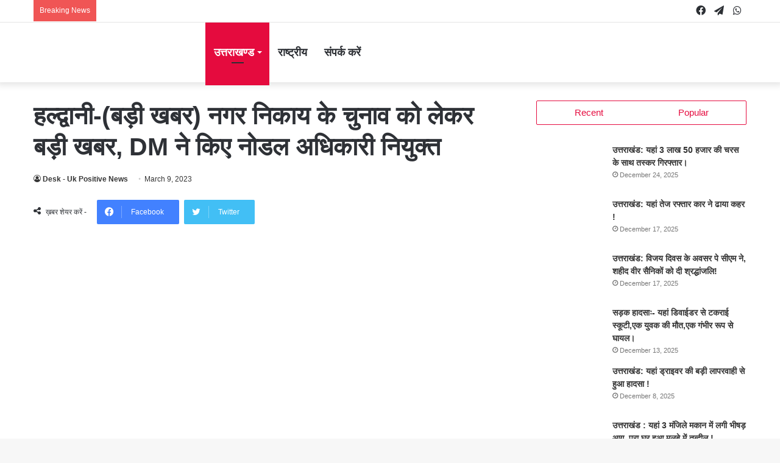

--- FILE ---
content_type: text/html; charset=UTF-8
request_url: https://ukpositivenews.com/haldwani-big-news-big-news-regarding-municipal-body-elections-dm-appointed-as-nodal-officer/
body_size: 42993
content:
<!DOCTYPE html><html lang="en-US" class="" data-skin="light"><head><script data-no-optimize="1">var litespeed_docref=sessionStorage.getItem("litespeed_docref");litespeed_docref&&(Object.defineProperty(document,"referrer",{get:function(){return litespeed_docref}}),sessionStorage.removeItem("litespeed_docref"));</script> <meta charset="UTF-8" /><link rel="profile" href="http://gmpg.org/xfn/11" /> <script data-cfasync="false" data-no-defer="1" data-no-minify="1" data-no-optimize="1">var ewww_webp_supported=!1;function check_webp_feature(A,e){var w;e=void 0!==e?e:function(){},ewww_webp_supported?e(ewww_webp_supported):((w=new Image).onload=function(){ewww_webp_supported=0<w.width&&0<w.height,e&&e(ewww_webp_supported)},w.onerror=function(){e&&e(!1)},w.src="data:image/webp;base64,"+{alpha:"UklGRkoAAABXRUJQVlA4WAoAAAAQAAAAAAAAAAAAQUxQSAwAAAARBxAR/Q9ERP8DAABWUDggGAAAABQBAJ0BKgEAAQAAAP4AAA3AAP7mtQAAAA=="}[A])}check_webp_feature("alpha");</script><script data-cfasync="false" data-no-defer="1" data-no-minify="1" data-no-optimize="1">var Arrive=function(c,w){"use strict";if(c.MutationObserver&&"undefined"!=typeof HTMLElement){var r,a=0,u=(r=HTMLElement.prototype.matches||HTMLElement.prototype.webkitMatchesSelector||HTMLElement.prototype.mozMatchesSelector||HTMLElement.prototype.msMatchesSelector,{matchesSelector:function(e,t){return e instanceof HTMLElement&&r.call(e,t)},addMethod:function(e,t,r){var a=e[t];e[t]=function(){return r.length==arguments.length?r.apply(this,arguments):"function"==typeof a?a.apply(this,arguments):void 0}},callCallbacks:function(e,t){t&&t.options.onceOnly&&1==t.firedElems.length&&(e=[e[0]]);for(var r,a=0;r=e[a];a++)r&&r.callback&&r.callback.call(r.elem,r.elem);t&&t.options.onceOnly&&1==t.firedElems.length&&t.me.unbindEventWithSelectorAndCallback.call(t.target,t.selector,t.callback)},checkChildNodesRecursively:function(e,t,r,a){for(var i,n=0;i=e[n];n++)r(i,t,a)&&a.push({callback:t.callback,elem:i}),0<i.childNodes.length&&u.checkChildNodesRecursively(i.childNodes,t,r,a)},mergeArrays:function(e,t){var r,a={};for(r in e)e.hasOwnProperty(r)&&(a[r]=e[r]);for(r in t)t.hasOwnProperty(r)&&(a[r]=t[r]);return a},toElementsArray:function(e){return e=void 0!==e&&("number"!=typeof e.length||e===c)?[e]:e}}),e=(l.prototype.addEvent=function(e,t,r,a){a={target:e,selector:t,options:r,callback:a,firedElems:[]};return this._beforeAdding&&this._beforeAdding(a),this._eventsBucket.push(a),a},l.prototype.removeEvent=function(e){for(var t,r=this._eventsBucket.length-1;t=this._eventsBucket[r];r--)e(t)&&(this._beforeRemoving&&this._beforeRemoving(t),(t=this._eventsBucket.splice(r,1))&&t.length&&(t[0].callback=null))},l.prototype.beforeAdding=function(e){this._beforeAdding=e},l.prototype.beforeRemoving=function(e){this._beforeRemoving=e},l),t=function(i,n){var o=new e,l=this,s={fireOnAttributesModification:!1};return o.beforeAdding(function(t){var e=t.target;e!==c.document&&e!==c||(e=document.getElementsByTagName("html")[0]);var r=new MutationObserver(function(e){n.call(this,e,t)}),a=i(t.options);r.observe(e,a),t.observer=r,t.me=l}),o.beforeRemoving(function(e){e.observer.disconnect()}),this.bindEvent=function(e,t,r){t=u.mergeArrays(s,t);for(var a=u.toElementsArray(this),i=0;i<a.length;i++)o.addEvent(a[i],e,t,r)},this.unbindEvent=function(){var r=u.toElementsArray(this);o.removeEvent(function(e){for(var t=0;t<r.length;t++)if(this===w||e.target===r[t])return!0;return!1})},this.unbindEventWithSelectorOrCallback=function(r){var a=u.toElementsArray(this),i=r,e="function"==typeof r?function(e){for(var t=0;t<a.length;t++)if((this===w||e.target===a[t])&&e.callback===i)return!0;return!1}:function(e){for(var t=0;t<a.length;t++)if((this===w||e.target===a[t])&&e.selector===r)return!0;return!1};o.removeEvent(e)},this.unbindEventWithSelectorAndCallback=function(r,a){var i=u.toElementsArray(this);o.removeEvent(function(e){for(var t=0;t<i.length;t++)if((this===w||e.target===i[t])&&e.selector===r&&e.callback===a)return!0;return!1})},this},i=new function(){var s={fireOnAttributesModification:!1,onceOnly:!1,existing:!1};function n(e,t,r){return!(!u.matchesSelector(e,t.selector)||(e._id===w&&(e._id=a++),-1!=t.firedElems.indexOf(e._id)))&&(t.firedElems.push(e._id),!0)}var c=(i=new t(function(e){var t={attributes:!1,childList:!0,subtree:!0};return e.fireOnAttributesModification&&(t.attributes=!0),t},function(e,i){e.forEach(function(e){var t=e.addedNodes,r=e.target,a=[];null!==t&&0<t.length?u.checkChildNodesRecursively(t,i,n,a):"attributes"===e.type&&n(r,i)&&a.push({callback:i.callback,elem:r}),u.callCallbacks(a,i)})})).bindEvent;return i.bindEvent=function(e,t,r){t=void 0===r?(r=t,s):u.mergeArrays(s,t);var a=u.toElementsArray(this);if(t.existing){for(var i=[],n=0;n<a.length;n++)for(var o=a[n].querySelectorAll(e),l=0;l<o.length;l++)i.push({callback:r,elem:o[l]});if(t.onceOnly&&i.length)return r.call(i[0].elem,i[0].elem);setTimeout(u.callCallbacks,1,i)}c.call(this,e,t,r)},i},o=new function(){var a={};function i(e,t){return u.matchesSelector(e,t.selector)}var n=(o=new t(function(){return{childList:!0,subtree:!0}},function(e,r){e.forEach(function(e){var t=e.removedNodes,e=[];null!==t&&0<t.length&&u.checkChildNodesRecursively(t,r,i,e),u.callCallbacks(e,r)})})).bindEvent;return o.bindEvent=function(e,t,r){t=void 0===r?(r=t,a):u.mergeArrays(a,t),n.call(this,e,t,r)},o};d(HTMLElement.prototype),d(NodeList.prototype),d(HTMLCollection.prototype),d(HTMLDocument.prototype),d(Window.prototype);var n={};return s(i,n,"unbindAllArrive"),s(o,n,"unbindAllLeave"),n}function l(){this._eventsBucket=[],this._beforeAdding=null,this._beforeRemoving=null}function s(e,t,r){u.addMethod(t,r,e.unbindEvent),u.addMethod(t,r,e.unbindEventWithSelectorOrCallback),u.addMethod(t,r,e.unbindEventWithSelectorAndCallback)}function d(e){e.arrive=i.bindEvent,s(i,e,"unbindArrive"),e.leave=o.bindEvent,s(o,e,"unbindLeave")}}(window,void 0),ewww_webp_supported=!1;function check_webp_feature(e,t){var r;ewww_webp_supported?t(ewww_webp_supported):((r=new Image).onload=function(){ewww_webp_supported=0<r.width&&0<r.height,t(ewww_webp_supported)},r.onerror=function(){t(!1)},r.src="data:image/webp;base64,"+{alpha:"UklGRkoAAABXRUJQVlA4WAoAAAAQAAAAAAAAAAAAQUxQSAwAAAARBxAR/Q9ERP8DAABWUDggGAAAABQBAJ0BKgEAAQAAAP4AAA3AAP7mtQAAAA==",animation:"UklGRlIAAABXRUJQVlA4WAoAAAASAAAAAAAAAAAAQU5JTQYAAAD/////AABBTk1GJgAAAAAAAAAAAAAAAAAAAGQAAABWUDhMDQAAAC8AAAAQBxAREYiI/gcA"}[e])}function ewwwLoadImages(e){if(e){for(var t=document.querySelectorAll(".batch-image img, .image-wrapper a, .ngg-pro-masonry-item a, .ngg-galleria-offscreen-seo-wrapper a"),r=0,a=t.length;r<a;r++)ewwwAttr(t[r],"data-src",t[r].getAttribute("data-webp")),ewwwAttr(t[r],"data-thumbnail",t[r].getAttribute("data-webp-thumbnail"));for(var i=document.querySelectorAll("div.woocommerce-product-gallery__image"),r=0,a=i.length;r<a;r++)ewwwAttr(i[r],"data-thumb",i[r].getAttribute("data-webp-thumb"))}for(var n=document.querySelectorAll("video"),r=0,a=n.length;r<a;r++)ewwwAttr(n[r],"poster",e?n[r].getAttribute("data-poster-webp"):n[r].getAttribute("data-poster-image"));for(var o,l=document.querySelectorAll("img.ewww_webp_lazy_load"),r=0,a=l.length;r<a;r++)e&&(ewwwAttr(l[r],"data-lazy-srcset",l[r].getAttribute("data-lazy-srcset-webp")),ewwwAttr(l[r],"data-srcset",l[r].getAttribute("data-srcset-webp")),ewwwAttr(l[r],"data-lazy-src",l[r].getAttribute("data-lazy-src-webp")),ewwwAttr(l[r],"data-src",l[r].getAttribute("data-src-webp")),ewwwAttr(l[r],"data-orig-file",l[r].getAttribute("data-webp-orig-file")),ewwwAttr(l[r],"data-medium-file",l[r].getAttribute("data-webp-medium-file")),ewwwAttr(l[r],"data-large-file",l[r].getAttribute("data-webp-large-file")),null!=(o=l[r].getAttribute("srcset"))&&!1!==o&&o.includes("R0lGOD")&&ewwwAttr(l[r],"src",l[r].getAttribute("data-lazy-src-webp"))),l[r].className=l[r].className.replace(/\bewww_webp_lazy_load\b/,"");for(var s=document.querySelectorAll(".ewww_webp"),r=0,a=s.length;r<a;r++)e?(ewwwAttr(s[r],"srcset",s[r].getAttribute("data-srcset-webp")),ewwwAttr(s[r],"src",s[r].getAttribute("data-src-webp")),ewwwAttr(s[r],"data-orig-file",s[r].getAttribute("data-webp-orig-file")),ewwwAttr(s[r],"data-medium-file",s[r].getAttribute("data-webp-medium-file")),ewwwAttr(s[r],"data-large-file",s[r].getAttribute("data-webp-large-file")),ewwwAttr(s[r],"data-large_image",s[r].getAttribute("data-webp-large_image")),ewwwAttr(s[r],"data-src",s[r].getAttribute("data-webp-src"))):(ewwwAttr(s[r],"srcset",s[r].getAttribute("data-srcset-img")),ewwwAttr(s[r],"src",s[r].getAttribute("data-src-img"))),s[r].className=s[r].className.replace(/\bewww_webp\b/,"ewww_webp_loaded");window.jQuery&&jQuery.fn.isotope&&jQuery.fn.imagesLoaded&&(jQuery(".fusion-posts-container-infinite").imagesLoaded(function(){jQuery(".fusion-posts-container-infinite").hasClass("isotope")&&jQuery(".fusion-posts-container-infinite").isotope()}),jQuery(".fusion-portfolio:not(.fusion-recent-works) .fusion-portfolio-wrapper").imagesLoaded(function(){jQuery(".fusion-portfolio:not(.fusion-recent-works) .fusion-portfolio-wrapper").isotope()}))}function ewwwWebPInit(e){ewwwLoadImages(e),ewwwNggLoadGalleries(e),document.arrive(".ewww_webp",function(){ewwwLoadImages(e)}),document.arrive(".ewww_webp_lazy_load",function(){ewwwLoadImages(e)}),document.arrive("videos",function(){ewwwLoadImages(e)}),"loading"==document.readyState?document.addEventListener("DOMContentLoaded",ewwwJSONParserInit):("undefined"!=typeof galleries&&ewwwNggParseGalleries(e),ewwwWooParseVariations(e))}function ewwwAttr(e,t,r){null!=r&&!1!==r&&e.setAttribute(t,r)}function ewwwJSONParserInit(){"undefined"!=typeof galleries&&check_webp_feature("alpha",ewwwNggParseGalleries),check_webp_feature("alpha",ewwwWooParseVariations)}function ewwwWooParseVariations(e){if(e)for(var t=document.querySelectorAll("form.variations_form"),r=0,a=t.length;r<a;r++){var i=t[r].getAttribute("data-product_variations"),n=!1;try{for(var o in i=JSON.parse(i))void 0!==i[o]&&void 0!==i[o].image&&(void 0!==i[o].image.src_webp&&(i[o].image.src=i[o].image.src_webp,n=!0),void 0!==i[o].image.srcset_webp&&(i[o].image.srcset=i[o].image.srcset_webp,n=!0),void 0!==i[o].image.full_src_webp&&(i[o].image.full_src=i[o].image.full_src_webp,n=!0),void 0!==i[o].image.gallery_thumbnail_src_webp&&(i[o].image.gallery_thumbnail_src=i[o].image.gallery_thumbnail_src_webp,n=!0),void 0!==i[o].image.thumb_src_webp&&(i[o].image.thumb_src=i[o].image.thumb_src_webp,n=!0));n&&ewwwAttr(t[r],"data-product_variations",JSON.stringify(i))}catch(e){}}}function ewwwNggParseGalleries(e){if(e)for(var t in galleries){var r=galleries[t];galleries[t].images_list=ewwwNggParseImageList(r.images_list)}}function ewwwNggLoadGalleries(e){e&&document.addEventListener("ngg.galleria.themeadded",function(e,t){window.ngg_galleria._create_backup=window.ngg_galleria.create,window.ngg_galleria.create=function(e,t){var r=$(e).data("id");return galleries["gallery_"+r].images_list=ewwwNggParseImageList(galleries["gallery_"+r].images_list),window.ngg_galleria._create_backup(e,t)}})}function ewwwNggParseImageList(e){for(var t in e){var r=e[t];if(void 0!==r["image-webp"]&&(e[t].image=r["image-webp"],delete e[t]["image-webp"]),void 0!==r["thumb-webp"]&&(e[t].thumb=r["thumb-webp"],delete e[t]["thumb-webp"]),void 0!==r.full_image_webp&&(e[t].full_image=r.full_image_webp,delete e[t].full_image_webp),void 0!==r.srcsets)for(var a in r.srcsets)nggSrcset=r.srcsets[a],void 0!==r.srcsets[a+"-webp"]&&(e[t].srcsets[a]=r.srcsets[a+"-webp"],delete e[t].srcsets[a+"-webp"]);if(void 0!==r.full_srcsets)for(var i in r.full_srcsets)nggFSrcset=r.full_srcsets[i],void 0!==r.full_srcsets[i+"-webp"]&&(e[t].full_srcsets[i]=r.full_srcsets[i+"-webp"],delete e[t].full_srcsets[i+"-webp"])}return e}check_webp_feature("alpha",ewwwWebPInit);</script><title>हल्द्वानी&#x2d;(बड़ी खबर) नगर निकाय के चुनाव को लेकर बड़ी खबर, DM ने किए नोडल अधिकारी नियुक्त &#x2d; UK POSITIVE NEWS</title><meta name="robots" content="max-snippet:-1,max-image-preview:standard,max-video-preview:-1" /><link rel="canonical" href="https://ukpositivenews.com/haldwani-big-news-big-news-regarding-municipal-body-elections-dm-appointed-as-nodal-officer/" /><meta name="description" content="नैनीताल &ndash; नागर स्थानीय निकायों (नगर निगम, नगर पालिका, परिषद एवं नगर पंचायतों) के निर्वाचन हेतु मतदाताओं के रजिस्ट्रीकरण एवं उनकी वार्डवार मतदाता सूची, निर्वाचक&#8230;" /><meta property="og:type" content="article" /><meta property="og:locale" content="en_US" /><meta property="og:site_name" content="UK POSITIVE NEWS" /><meta property="og:title" content="हल्द्वानी&#x2d;(बड़ी खबर) नगर निकाय के चुनाव को लेकर बड़ी खबर, DM ने किए नोडल अधिकारी नियुक्त" /><meta property="og:description" content="नैनीताल &ndash; नागर स्थानीय निकायों (नगर निगम, नगर पालिका, परिषद एवं नगर पंचायतों) के निर्वाचन हेतु मतदाताओं के रजिस्ट्रीकरण एवं उनकी वार्डवार मतदाता सूची, निर्वाचक नामावली तैयार करने हेतु जिला निर्वाचन&#8230;" /><meta property="og:url" content="https://ukpositivenews.com/haldwani-big-news-big-news-regarding-municipal-body-elections-dm-appointed-as-nodal-officer/" /><meta property="og:image" content="https://ukpositivenews.com/wp-content/uploads/2023/03/WhatsApp-Image-2023-03-09-at-1.32.56-AM.jpeg" /><meta property="og:image:width" content="940" /><meta property="og:image:height" content="788" /><meta property="article:published_time" content="2023-03-09T11:22:47+00:00" /><meta property="article:modified_time" content="2023-03-09T11:24:19+00:00" /><meta name="twitter:card" content="summary_large_image" /><meta name="twitter:title" content="हल्द्वानी&#x2d;(बड़ी खबर) नगर निकाय के चुनाव को लेकर बड़ी खबर, DM ने किए नोडल अधिकारी नियुक्त" /><meta name="twitter:description" content="नैनीताल &ndash; नागर स्थानीय निकायों (नगर निगम, नगर पालिका, परिषद एवं नगर पंचायतों) के निर्वाचन हेतु मतदाताओं के रजिस्ट्रीकरण एवं उनकी वार्डवार मतदाता सूची, निर्वाचक नामावली तैयार करने हेतु जिला निर्वाचन&#8230;" /><meta name="twitter:image" content="https://ukpositivenews.com/wp-content/uploads/2023/03/WhatsApp-Image-2023-03-09-at-1.32.56-AM.jpeg" /> <script type="application/ld+json">{"@context":"https://schema.org","@graph":[{"@type":"WebSite","@id":"https://ukpositivenews.com/#/schema/WebSite","url":"https://ukpositivenews.com/","name":"UK POSITIVE NEWS","inLanguage":"en-US","potentialAction":{"@type":"SearchAction","target":{"@type":"EntryPoint","urlTemplate":"https://ukpositivenews.com/search/{search_term_string}/"},"query-input":"required name=search_term_string"},"publisher":{"@type":"Organization","@id":"https://ukpositivenews.com/#/schema/Organization","name":"UK POSITIVE NEWS","url":"https://ukpositivenews.com/","logo":{"@type":"ImageObject","url":"https://ukpositivenews.com/wp-content/uploads/2021/08/cropped-UKPositiveNews_dp.png","contentUrl":"https://ukpositivenews.com/wp-content/uploads/2021/08/cropped-UKPositiveNews_dp.png","width":512,"height":512}}},{"@type":"WebPage","@id":"https://ukpositivenews.com/haldwani-big-news-big-news-regarding-municipal-body-elections-dm-appointed-as-nodal-officer/","url":"https://ukpositivenews.com/haldwani-big-news-big-news-regarding-municipal-body-elections-dm-appointed-as-nodal-officer/","name":"हल्द्वानी&#x2d;(बड़ी खबर) नगर निकाय के चुनाव को लेकर बड़ी खबर, DM ने किए नोडल अधिकारी नियुक्त &#x2d; UK POSITIVE NEWS","description":"नैनीताल &ndash; नागर स्थानीय निकायों (नगर निगम, नगर पालिका, परिषद एवं नगर पंचायतों) के निर्वाचन हेतु मतदाताओं के रजिस्ट्रीकरण एवं उनकी वार्डवार मतदाता सूची, निर्वाचक&#8230;","inLanguage":"en-US","isPartOf":{"@id":"https://ukpositivenews.com/#/schema/WebSite"},"breadcrumb":{"@type":"BreadcrumbList","@id":"https://ukpositivenews.com/#/schema/BreadcrumbList","itemListElement":[{"@type":"ListItem","position":1,"item":"https://ukpositivenews.com/","name":"UK POSITIVE NEWS"},{"@type":"ListItem","position":2,"item":"https://ukpositivenews.com/category/uttarakhand-news/","name":"Category: उत्तराखण्ड"},{"@type":"ListItem","position":3,"name":"हल्द्वानी&#x2d;(बड़ी खबर) नगर निकाय के चुनाव को लेकर बड़ी खबर, DM ने किए नोडल अधिकारी नियुक्त"}]},"potentialAction":{"@type":"ReadAction","target":"https://ukpositivenews.com/haldwani-big-news-big-news-regarding-municipal-body-elections-dm-appointed-as-nodal-officer/"},"datePublished":"2023-03-09T11:22:47+00:00","dateModified":"2023-03-09T11:24:19+00:00","author":{"@type":"Person","@id":"https://ukpositivenews.com/#/schema/Person/c7ea05d5b1a72c4a71dbf21d9eb15220","name":"Desk - Uk Positive News"}}]}</script> <link rel='dns-prefetch' href='//www.googletagmanager.com' /><link rel='dns-prefetch' href='//pagead2.googlesyndication.com' /><link rel="alternate" type="application/rss+xml" title="UK POSITIVE NEWS &raquo; Feed" href="https://ukpositivenews.com/feed/" /><link rel="alternate" type="application/rss+xml" title="UK POSITIVE NEWS &raquo; Comments Feed" href="https://ukpositivenews.com/comments/feed/" /><link rel="alternate" title="oEmbed (JSON)" type="application/json+oembed" href="https://ukpositivenews.com/wp-json/oembed/1.0/embed?url=https%3A%2F%2Fukpositivenews.com%2Fhaldwani-big-news-big-news-regarding-municipal-body-elections-dm-appointed-as-nodal-officer%2F" /><link rel="alternate" title="oEmbed (XML)" type="text/xml+oembed" href="https://ukpositivenews.com/wp-json/oembed/1.0/embed?url=https%3A%2F%2Fukpositivenews.com%2Fhaldwani-big-news-big-news-regarding-municipal-body-elections-dm-appointed-as-nodal-officer%2F&#038;format=xml" /><style id='wp-img-auto-sizes-contain-inline-css' type='text/css'>img:is([sizes=auto i],[sizes^="auto," i]){contain-intrinsic-size:3000px 1500px}
/*# sourceURL=wp-img-auto-sizes-contain-inline-css */</style><link data-optimized="2" rel="stylesheet" href="https://ukpositivenews.com/wp-content/litespeed/css/53ca5b598d097ce170e7adb701649d1a.css?ver=319b3" /><style id='wp-block-code-inline-css' type='text/css'>.wp-block-code{box-sizing:border-box}.wp-block-code code{
  /*!rtl:begin:ignore*/direction:ltr;display:block;font-family:inherit;overflow-wrap:break-word;text-align:initial;white-space:pre-wrap
  /*!rtl:end:ignore*/}
/*# sourceURL=https://ukpositivenews.com/wp-includes/blocks/code/style.min.css */</style><style id='wp-block-code-theme-inline-css' type='text/css'>.wp-block-code{border:1px solid #ccc;border-radius:4px;font-family:Menlo,Consolas,monaco,monospace;padding:.8em 1em}
/*# sourceURL=https://ukpositivenews.com/wp-includes/blocks/code/theme.min.css */</style><style id='wp-block-paragraph-inline-css' type='text/css'>.is-small-text{font-size:.875em}.is-regular-text{font-size:1em}.is-large-text{font-size:2.25em}.is-larger-text{font-size:3em}.has-drop-cap:not(:focus):first-letter{float:left;font-size:8.4em;font-style:normal;font-weight:100;line-height:.68;margin:.05em .1em 0 0;text-transform:uppercase}body.rtl .has-drop-cap:not(:focus):first-letter{float:none;margin-left:.1em}p.has-drop-cap.has-background{overflow:hidden}:root :where(p.has-background){padding:1.25em 2.375em}:where(p.has-text-color:not(.has-link-color)) a{color:inherit}p.has-text-align-left[style*="writing-mode:vertical-lr"],p.has-text-align-right[style*="writing-mode:vertical-rl"]{rotate:180deg}
/*# sourceURL=https://ukpositivenews.com/wp-includes/blocks/paragraph/style.min.css */</style><style id='global-styles-inline-css' type='text/css'>:root{--wp--preset--aspect-ratio--square: 1;--wp--preset--aspect-ratio--4-3: 4/3;--wp--preset--aspect-ratio--3-4: 3/4;--wp--preset--aspect-ratio--3-2: 3/2;--wp--preset--aspect-ratio--2-3: 2/3;--wp--preset--aspect-ratio--16-9: 16/9;--wp--preset--aspect-ratio--9-16: 9/16;--wp--preset--color--black: #000000;--wp--preset--color--cyan-bluish-gray: #abb8c3;--wp--preset--color--white: #ffffff;--wp--preset--color--pale-pink: #f78da7;--wp--preset--color--vivid-red: #cf2e2e;--wp--preset--color--luminous-vivid-orange: #ff6900;--wp--preset--color--luminous-vivid-amber: #fcb900;--wp--preset--color--light-green-cyan: #7bdcb5;--wp--preset--color--vivid-green-cyan: #00d084;--wp--preset--color--pale-cyan-blue: #8ed1fc;--wp--preset--color--vivid-cyan-blue: #0693e3;--wp--preset--color--vivid-purple: #9b51e0;--wp--preset--gradient--vivid-cyan-blue-to-vivid-purple: linear-gradient(135deg,rgb(6,147,227) 0%,rgb(155,81,224) 100%);--wp--preset--gradient--light-green-cyan-to-vivid-green-cyan: linear-gradient(135deg,rgb(122,220,180) 0%,rgb(0,208,130) 100%);--wp--preset--gradient--luminous-vivid-amber-to-luminous-vivid-orange: linear-gradient(135deg,rgb(252,185,0) 0%,rgb(255,105,0) 100%);--wp--preset--gradient--luminous-vivid-orange-to-vivid-red: linear-gradient(135deg,rgb(255,105,0) 0%,rgb(207,46,46) 100%);--wp--preset--gradient--very-light-gray-to-cyan-bluish-gray: linear-gradient(135deg,rgb(238,238,238) 0%,rgb(169,184,195) 100%);--wp--preset--gradient--cool-to-warm-spectrum: linear-gradient(135deg,rgb(74,234,220) 0%,rgb(151,120,209) 20%,rgb(207,42,186) 40%,rgb(238,44,130) 60%,rgb(251,105,98) 80%,rgb(254,248,76) 100%);--wp--preset--gradient--blush-light-purple: linear-gradient(135deg,rgb(255,206,236) 0%,rgb(152,150,240) 100%);--wp--preset--gradient--blush-bordeaux: linear-gradient(135deg,rgb(254,205,165) 0%,rgb(254,45,45) 50%,rgb(107,0,62) 100%);--wp--preset--gradient--luminous-dusk: linear-gradient(135deg,rgb(255,203,112) 0%,rgb(199,81,192) 50%,rgb(65,88,208) 100%);--wp--preset--gradient--pale-ocean: linear-gradient(135deg,rgb(255,245,203) 0%,rgb(182,227,212) 50%,rgb(51,167,181) 100%);--wp--preset--gradient--electric-grass: linear-gradient(135deg,rgb(202,248,128) 0%,rgb(113,206,126) 100%);--wp--preset--gradient--midnight: linear-gradient(135deg,rgb(2,3,129) 0%,rgb(40,116,252) 100%);--wp--preset--font-size--small: 13px;--wp--preset--font-size--medium: 20px;--wp--preset--font-size--large: 36px;--wp--preset--font-size--x-large: 42px;--wp--preset--spacing--20: 0.44rem;--wp--preset--spacing--30: 0.67rem;--wp--preset--spacing--40: 1rem;--wp--preset--spacing--50: 1.5rem;--wp--preset--spacing--60: 2.25rem;--wp--preset--spacing--70: 3.38rem;--wp--preset--spacing--80: 5.06rem;--wp--preset--shadow--natural: 6px 6px 9px rgba(0, 0, 0, 0.2);--wp--preset--shadow--deep: 12px 12px 50px rgba(0, 0, 0, 0.4);--wp--preset--shadow--sharp: 6px 6px 0px rgba(0, 0, 0, 0.2);--wp--preset--shadow--outlined: 6px 6px 0px -3px rgb(255, 255, 255), 6px 6px rgb(0, 0, 0);--wp--preset--shadow--crisp: 6px 6px 0px rgb(0, 0, 0);}:where(.is-layout-flex){gap: 0.5em;}:where(.is-layout-grid){gap: 0.5em;}body .is-layout-flex{display: flex;}.is-layout-flex{flex-wrap: wrap;align-items: center;}.is-layout-flex > :is(*, div){margin: 0;}body .is-layout-grid{display: grid;}.is-layout-grid > :is(*, div){margin: 0;}:where(.wp-block-columns.is-layout-flex){gap: 2em;}:where(.wp-block-columns.is-layout-grid){gap: 2em;}:where(.wp-block-post-template.is-layout-flex){gap: 1.25em;}:where(.wp-block-post-template.is-layout-grid){gap: 1.25em;}.has-black-color{color: var(--wp--preset--color--black) !important;}.has-cyan-bluish-gray-color{color: var(--wp--preset--color--cyan-bluish-gray) !important;}.has-white-color{color: var(--wp--preset--color--white) !important;}.has-pale-pink-color{color: var(--wp--preset--color--pale-pink) !important;}.has-vivid-red-color{color: var(--wp--preset--color--vivid-red) !important;}.has-luminous-vivid-orange-color{color: var(--wp--preset--color--luminous-vivid-orange) !important;}.has-luminous-vivid-amber-color{color: var(--wp--preset--color--luminous-vivid-amber) !important;}.has-light-green-cyan-color{color: var(--wp--preset--color--light-green-cyan) !important;}.has-vivid-green-cyan-color{color: var(--wp--preset--color--vivid-green-cyan) !important;}.has-pale-cyan-blue-color{color: var(--wp--preset--color--pale-cyan-blue) !important;}.has-vivid-cyan-blue-color{color: var(--wp--preset--color--vivid-cyan-blue) !important;}.has-vivid-purple-color{color: var(--wp--preset--color--vivid-purple) !important;}.has-black-background-color{background-color: var(--wp--preset--color--black) !important;}.has-cyan-bluish-gray-background-color{background-color: var(--wp--preset--color--cyan-bluish-gray) !important;}.has-white-background-color{background-color: var(--wp--preset--color--white) !important;}.has-pale-pink-background-color{background-color: var(--wp--preset--color--pale-pink) !important;}.has-vivid-red-background-color{background-color: var(--wp--preset--color--vivid-red) !important;}.has-luminous-vivid-orange-background-color{background-color: var(--wp--preset--color--luminous-vivid-orange) !important;}.has-luminous-vivid-amber-background-color{background-color: var(--wp--preset--color--luminous-vivid-amber) !important;}.has-light-green-cyan-background-color{background-color: var(--wp--preset--color--light-green-cyan) !important;}.has-vivid-green-cyan-background-color{background-color: var(--wp--preset--color--vivid-green-cyan) !important;}.has-pale-cyan-blue-background-color{background-color: var(--wp--preset--color--pale-cyan-blue) !important;}.has-vivid-cyan-blue-background-color{background-color: var(--wp--preset--color--vivid-cyan-blue) !important;}.has-vivid-purple-background-color{background-color: var(--wp--preset--color--vivid-purple) !important;}.has-black-border-color{border-color: var(--wp--preset--color--black) !important;}.has-cyan-bluish-gray-border-color{border-color: var(--wp--preset--color--cyan-bluish-gray) !important;}.has-white-border-color{border-color: var(--wp--preset--color--white) !important;}.has-pale-pink-border-color{border-color: var(--wp--preset--color--pale-pink) !important;}.has-vivid-red-border-color{border-color: var(--wp--preset--color--vivid-red) !important;}.has-luminous-vivid-orange-border-color{border-color: var(--wp--preset--color--luminous-vivid-orange) !important;}.has-luminous-vivid-amber-border-color{border-color: var(--wp--preset--color--luminous-vivid-amber) !important;}.has-light-green-cyan-border-color{border-color: var(--wp--preset--color--light-green-cyan) !important;}.has-vivid-green-cyan-border-color{border-color: var(--wp--preset--color--vivid-green-cyan) !important;}.has-pale-cyan-blue-border-color{border-color: var(--wp--preset--color--pale-cyan-blue) !important;}.has-vivid-cyan-blue-border-color{border-color: var(--wp--preset--color--vivid-cyan-blue) !important;}.has-vivid-purple-border-color{border-color: var(--wp--preset--color--vivid-purple) !important;}.has-vivid-cyan-blue-to-vivid-purple-gradient-background{background: var(--wp--preset--gradient--vivid-cyan-blue-to-vivid-purple) !important;}.has-light-green-cyan-to-vivid-green-cyan-gradient-background{background: var(--wp--preset--gradient--light-green-cyan-to-vivid-green-cyan) !important;}.has-luminous-vivid-amber-to-luminous-vivid-orange-gradient-background{background: var(--wp--preset--gradient--luminous-vivid-amber-to-luminous-vivid-orange) !important;}.has-luminous-vivid-orange-to-vivid-red-gradient-background{background: var(--wp--preset--gradient--luminous-vivid-orange-to-vivid-red) !important;}.has-very-light-gray-to-cyan-bluish-gray-gradient-background{background: var(--wp--preset--gradient--very-light-gray-to-cyan-bluish-gray) !important;}.has-cool-to-warm-spectrum-gradient-background{background: var(--wp--preset--gradient--cool-to-warm-spectrum) !important;}.has-blush-light-purple-gradient-background{background: var(--wp--preset--gradient--blush-light-purple) !important;}.has-blush-bordeaux-gradient-background{background: var(--wp--preset--gradient--blush-bordeaux) !important;}.has-luminous-dusk-gradient-background{background: var(--wp--preset--gradient--luminous-dusk) !important;}.has-pale-ocean-gradient-background{background: var(--wp--preset--gradient--pale-ocean) !important;}.has-electric-grass-gradient-background{background: var(--wp--preset--gradient--electric-grass) !important;}.has-midnight-gradient-background{background: var(--wp--preset--gradient--midnight) !important;}.has-small-font-size{font-size: var(--wp--preset--font-size--small) !important;}.has-medium-font-size{font-size: var(--wp--preset--font-size--medium) !important;}.has-large-font-size{font-size: var(--wp--preset--font-size--large) !important;}.has-x-large-font-size{font-size: var(--wp--preset--font-size--x-large) !important;}
/*# sourceURL=global-styles-inline-css */</style><style id='classic-theme-styles-inline-css' type='text/css'>/*! This file is auto-generated */
.wp-block-button__link{color:#fff;background-color:#32373c;border-radius:9999px;box-shadow:none;text-decoration:none;padding:calc(.667em + 2px) calc(1.333em + 2px);font-size:1.125em}.wp-block-file__button{background:#32373c;color:#fff;text-decoration:none}
/*# sourceURL=/wp-includes/css/classic-themes.min.css */</style><style id='__EPYT__style-inline-css' type='text/css'>.epyt-gallery-thumb {
                        width: 33.333%;
                }
                
/*# sourceURL=__EPYT__style-inline-css */</style><style id='tie-css-style-custom-inline-css' type='text/css'>.brand-title,a:hover,.tie-popup-search-submit,#logo.text-logo a,.theme-header nav .components #search-submit:hover,.theme-header .header-nav .components > li:hover > a,.theme-header .header-nav .components li a:hover,.main-menu ul.cats-vertical li a.is-active,.main-menu ul.cats-vertical li a:hover,.main-nav li.mega-menu .post-meta a:hover,.main-nav li.mega-menu .post-box-title a:hover,.search-in-main-nav.autocomplete-suggestions a:hover,#main-nav .menu ul:not(.cats-horizontal) li:hover > a,#main-nav .menu ul li.current-menu-item:not(.mega-link-column) > a,.top-nav .menu li:hover > a,.top-nav .menu > .tie-current-menu > a,.search-in-top-nav.autocomplete-suggestions .post-title a:hover,div.mag-box .mag-box-options .mag-box-filter-links a.active,.mag-box-filter-links .flexMenu-viewMore:hover > a,.stars-rating-active,body .tabs.tabs .active > a,.video-play-icon,.spinner-circle:after,#go-to-content:hover,.comment-list .comment-author .fn,.commentlist .comment-author .fn,blockquote::before,blockquote cite,blockquote.quote-simple p,.multiple-post-pages a:hover,#story-index li .is-current,.latest-tweets-widget .twitter-icon-wrap span,.wide-slider-nav-wrapper .slide,.wide-next-prev-slider-wrapper .tie-slider-nav li:hover span,.review-final-score h3,#mobile-menu-icon:hover .menu-text,body .entry a,.dark-skin body .entry a,.entry .post-bottom-meta a:hover,.comment-list .comment-content a,q a,blockquote a,.widget.tie-weather-widget .icon-basecloud-bg:after,.site-footer a:hover,.site-footer .stars-rating-active,.site-footer .twitter-icon-wrap span,.site-info a:hover{color: #e50b3e;}#instagram-link a:hover{color: #e50b3e !important;border-color: #e50b3e !important;}[type='submit'],.button,.generic-button a,.generic-button button,.theme-header .header-nav .comp-sub-menu a.button.guest-btn:hover,.theme-header .header-nav .comp-sub-menu a.checkout-button,nav.main-nav .menu > li.tie-current-menu > a,nav.main-nav .menu > li:hover > a,.main-menu .mega-links-head:after,.main-nav .mega-menu.mega-cat .cats-horizontal li a.is-active,#mobile-menu-icon:hover .nav-icon,#mobile-menu-icon:hover .nav-icon:before,#mobile-menu-icon:hover .nav-icon:after,.search-in-main-nav.autocomplete-suggestions a.button,.search-in-top-nav.autocomplete-suggestions a.button,.spinner > div,.post-cat,.pages-numbers li.current span,.multiple-post-pages > span,#tie-wrapper .mejs-container .mejs-controls,.mag-box-filter-links a:hover,.slider-arrow-nav a:not(.pagination-disabled):hover,.comment-list .reply a:hover,.commentlist .reply a:hover,#reading-position-indicator,#story-index-icon,.videos-block .playlist-title,.review-percentage .review-item span span,.tie-slick-dots li.slick-active button,.tie-slick-dots li button:hover,.digital-rating-static,.timeline-widget li a:hover .date:before,#wp-calendar #today,.posts-list-counter li.widget-post-list:before,.cat-counter a + span,.tie-slider-nav li span:hover,.fullwidth-area .widget_tag_cloud .tagcloud a:hover,.magazine2:not(.block-head-4) .dark-widgetized-area ul.tabs a:hover,.magazine2:not(.block-head-4) .dark-widgetized-area ul.tabs .active a,.magazine1 .dark-widgetized-area ul.tabs a:hover,.magazine1 .dark-widgetized-area ul.tabs .active a,.block-head-4.magazine2 .dark-widgetized-area .tabs.tabs .active a,.block-head-4.magazine2 .dark-widgetized-area .tabs > .active a:before,.block-head-4.magazine2 .dark-widgetized-area .tabs > .active a:after,.demo_store,.demo #logo:after,.demo #sticky-logo:after,.widget.tie-weather-widget,span.video-close-btn:hover,#go-to-top,.latest-tweets-widget .slider-links .button:not(:hover){background-color: #e50b3e;color: #FFFFFF;}.tie-weather-widget .widget-title .the-subtitle,.block-head-4.magazine2 #footer .tabs .active a:hover{color: #FFFFFF;}pre,code,.pages-numbers li.current span,.theme-header .header-nav .comp-sub-menu a.button.guest-btn:hover,.multiple-post-pages > span,.post-content-slideshow .tie-slider-nav li span:hover,#tie-body .tie-slider-nav li > span:hover,.slider-arrow-nav a:not(.pagination-disabled):hover,.main-nav .mega-menu.mega-cat .cats-horizontal li a.is-active,.main-nav .mega-menu.mega-cat .cats-horizontal li a:hover,.main-menu .menu > li > .menu-sub-content{border-color: #e50b3e;}.main-menu .menu > li.tie-current-menu{border-bottom-color: #e50b3e;}.top-nav .menu li.tie-current-menu > a:before,.top-nav .menu li.menu-item-has-children:hover > a:before{border-top-color: #e50b3e;}.main-nav .main-menu .menu > li.tie-current-menu > a:before,.main-nav .main-menu .menu > li:hover > a:before{border-top-color: #FFFFFF;}header.main-nav-light .main-nav .menu-item-has-children li:hover > a:before,header.main-nav-light .main-nav .mega-menu li:hover > a:before{border-left-color: #e50b3e;}.rtl header.main-nav-light .main-nav .menu-item-has-children li:hover > a:before,.rtl header.main-nav-light .main-nav .mega-menu li:hover > a:before{border-right-color: #e50b3e;border-left-color: transparent;}.top-nav ul.menu li .menu-item-has-children:hover > a:before{border-top-color: transparent;border-left-color: #e50b3e;}.rtl .top-nav ul.menu li .menu-item-has-children:hover > a:before{border-left-color: transparent;border-right-color: #e50b3e;}::-moz-selection{background-color: #e50b3e;color: #FFFFFF;}::selection{background-color: #e50b3e;color: #FFFFFF;}circle.circle_bar{stroke: #e50b3e;}#reading-position-indicator{box-shadow: 0 0 10px rgba( 229,11,62,0.7);}#logo.text-logo a:hover,body .entry a:hover,.dark-skin body .entry a:hover,.comment-list .comment-content a:hover,.block-head-4.magazine2 .site-footer .tabs li a:hover,q a:hover,blockquote a:hover{color: #b3000c;}.button:hover,input[type='submit']:hover,.generic-button a:hover,.generic-button button:hover,a.post-cat:hover,.site-footer .button:hover,.site-footer [type='submit']:hover,.search-in-main-nav.autocomplete-suggestions a.button:hover,.search-in-top-nav.autocomplete-suggestions a.button:hover,.theme-header .header-nav .comp-sub-menu a.checkout-button:hover{background-color: #b3000c;color: #FFFFFF;}.theme-header .header-nav .comp-sub-menu a.checkout-button:not(:hover),body .entry a.button{color: #FFFFFF;}#story-index.is-compact .story-index-content{background-color: #e50b3e;}#story-index.is-compact .story-index-content a,#story-index.is-compact .story-index-content .is-current{color: #FFFFFF;}#tie-body .has-block-head-4,#tie-body .mag-box-title h3,#tie-body .comment-reply-title,#tie-body .related.products > h2,#tie-body .up-sells > h2,#tie-body .cross-sells > h2,#tie-body .cart_totals > h2,#tie-body .bbp-form legend,#tie-body .mag-box-title h3 a,#tie-body .section-title-default a,#tie-body #cancel-comment-reply-link {color: #FFFFFF;}#tie-body .has-block-head-4:before,#tie-body .mag-box-title h3:before,#tie-body .comment-reply-title:before,#tie-body .related.products > h2:before,#tie-body .up-sells > h2:before,#tie-body .cross-sells > h2:before,#tie-body .cart_totals > h2:before,#tie-body .bbp-form legend:before {background-color: #e50b3e;}#tie-body .block-more-button{color: #e50b3e;}#tie-body .block-more-button:hover{color: #b3000c;}#tie-body .has-block-head-4:after,#tie-body .mag-box-title h3:after,#tie-body .comment-reply-title:after,#tie-body .related.products > h2:after,#tie-body .up-sells > h2:after,#tie-body .cross-sells > h2:after,#tie-body .cart_totals > h2:after,#tie-body .bbp-form legend:after{background-color: #e50b3e;}#tie-body .tabs,#tie-body .tabs .flexMenu-popup{border-color: #e50b3e;}#tie-body .tabs li a{color: #e50b3e;}#tie-body .tabs li a:hover{color: #b3000c;}#tie-body .tabs li.active a{color: #FFFFFF;background-color: #e50b3e;}#tie-body .tabs > .active a:before,#tie-body .tabs > .active a:after{background-color: #e50b3e;}
/*# sourceURL=tie-css-style-custom-inline-css */</style> <script type="litespeed/javascript" data-src="https://ukpositivenews.com/wp-includes/js/jquery/jquery.min.js" id="jquery-core-js"></script> 
 <script type="litespeed/javascript" data-src="https://www.googletagmanager.com/gtag/js?id=GT-TWQVDP3" id="google_gtagjs-js"></script> <script id="google_gtagjs-js-after" type="litespeed/javascript">window.dataLayer=window.dataLayer||[];function gtag(){dataLayer.push(arguments)}
gtag("set","linker",{"domains":["ukpositivenews.com"]});gtag("js",new Date());gtag("set","developer_id.dZTNiMT",!0);gtag("config","GT-TWQVDP3")</script> <script id="__ytprefs__-js-extra" type="litespeed/javascript">var _EPYT_={"ajaxurl":"https://ukpositivenews.com/wp-admin/admin-ajax.php","security":"1c12b0e0ba","gallery_scrolloffset":"20","eppathtoscripts":"https://ukpositivenews.com/wp-content/plugins/youtube-embed-plus/scripts/","eppath":"https://ukpositivenews.com/wp-content/plugins/youtube-embed-plus/","epresponsiveselector":"[\"iframe.__youtube_prefs__\",\"iframe[src*='youtube.com']\",\"iframe[src*='youtube-nocookie.com']\",\"iframe[data-ep-src*='youtube.com']\",\"iframe[data-ep-src*='youtube-nocookie.com']\",\"iframe[data-ep-gallerysrc*='youtube.com']\"]","epdovol":"1","version":"14.2.3.2","evselector":"iframe.__youtube_prefs__[src], iframe[src*=\"youtube.com/embed/\"], iframe[src*=\"youtube-nocookie.com/embed/\"]","ajax_compat":"","maxres_facade":"eager","ytapi_load":"light","pause_others":"","stopMobileBuffer":"1","facade_mode":"1","not_live_on_channel":""}</script> <link rel="https://api.w.org/" href="https://ukpositivenews.com/wp-json/" /><link rel="alternate" title="JSON" type="application/json" href="https://ukpositivenews.com/wp-json/wp/v2/posts/4895" /><meta name="generator" content="Site Kit by Google 1.167.0" /><meta http-equiv="X-UA-Compatible" content="IE=edge"><meta name="theme-color" content="#e50b3e" /><meta name="viewport" content="width=device-width, initial-scale=1.0" /><meta name="google-adsense-platform-account" content="ca-host-pub-2644536267352236"><meta name="google-adsense-platform-domain" content="sitekit.withgoogle.com"><noscript><style>.lazyload[data-src]{display:none !important;}</style></noscript><style>.lazyload{background-image:none !important;}.lazyload:before{background-image:none !important;}</style> <script type="litespeed/javascript" data-src="https://pagead2.googlesyndication.com/pagead/js/adsbygoogle.js?client=ca-pub-9910072569075091&amp;host=ca-host-pub-2644536267352236" crossorigin="anonymous"></script> <link rel="icon" href="https://ukpositivenews.com/wp-content/uploads/2021/08/cropped-UKPositiveNews_dp-32x32.png" sizes="32x32" /><link rel="icon" href="https://ukpositivenews.com/wp-content/uploads/2021/08/cropped-UKPositiveNews_dp-192x192.png" sizes="192x192" /><link rel="apple-touch-icon" href="https://ukpositivenews.com/wp-content/uploads/2021/08/cropped-UKPositiveNews_dp-180x180.png" /><meta name="msapplication-TileImage" content="https://ukpositivenews.com/wp-content/uploads/2021/08/cropped-UKPositiveNews_dp-270x270.png" /><link rel="preconnect" href="https://fonts.googleapis.com"><link rel="preconnect" href="https://fonts.gstatic.com" crossorigin></head><body id="tie-body" class="wp-singular post-template-default single single-post postid-4895 single-format-standard wp-theme-jannah wrapper-has-shadow block-head-4 block-head-6 magazine2 is-thumb-overlay-disabled is-desktop is-header-layout-4 sidebar-right has-sidebar post-layout-1 narrow-title-narrow-media is-standard-format has-mobile-share"><div class="background-overlay"><div id="tie-container" class="site tie-container"><div id="tie-wrapper"><header id="theme-header" class="theme-header header-layout-4 header-layout-1 main-nav-light main-nav-default-light main-nav-below no-stream-item top-nav-active top-nav-light top-nav-default-light top-nav-above has-shadow has-normal-width-logo mobile-header-default"><nav id="top-nav"  class="has-breaking-components top-nav header-nav has-breaking-news" aria-label="Secondary Navigation"><div class="container"><div class="topbar-wrapper"><div class="tie-alignleft"><div class="breaking"><span class="breaking-title">
<span class="tie-icon-bolt breaking-icon" aria-hidden="true"></span>
<span class="breaking-title-text">Breaking News</span>
</span><ul id="breaking-news-in-header" class="breaking-news" data-type="reveal"><li class="news-item">
<a href="https://ukpositivenews.com/uttarakhand-smuggler-arrested-with-hashish-worth-rs-3-lakh-50-thousand/">उत्तराखंड: यहां 3 लाख 50 हजार की चरस के साथ तस्कर गिरफ्तार।</a></li><li class="news-item">
<a href="https://ukpositivenews.com/uttarakhand-speeding-car-wreaks-havoc-here/">उत्तराखंड: यहां तेज रफ्तार कार ने ढाया कहर !</a></li><li class="news-item">
<a href="https://ukpositivenews.com/on-the-occasion-of-uttarakhand-vijay-diwas-cm-paid-tribute-to-the-martyred-brave-soldiers/">उत्तराखंड: विजय दिवस  के अवसर पे सीएम ने, शहीद वीर सैनिकों को दी श्रद्धांजलि!</a></li><li class="news-item">
<a href="https://ukpositivenews.com/road-accident-scooty-collides-with-divider-here-one-youth-dead/">सड़क हादसाः- यहां डिवाईडर से टकराई स्कूटी,एक युवक की मौत,एक गंभीर रूप से घायल।</a></li><li class="news-item">
<a href="https://ukpositivenews.com/uttarakhand-accident-happened-due-to-negligence-of-driver-here/">उत्तराखंड: यहां ड्राइवर की बड़ी लापरवाही से हुआ हादसा !</a></li><li class="news-item">
<a href="https://ukpositivenews.com/uttarakhand-a-massive-fire-broke-out-in-a-3-storey-house-here-the-entire-house-turned-into-debris/">उत्तराखंड : यहां 3 मंजिले  मकान  में लगी भीषड़ आग, पूरा घर हुआ मलबे में तब्दील !</a></li><li class="news-item">
<a href="https://ukpositivenews.com/uttarakhand-miracle-of-nature-and-science/">उत्तराखंड: कुदरत और विज्ञान का करिश्मा ! 70 साल में IVF से बच्चे को दिया जनम !</a></li><li class="news-item">
<a href="https://ukpositivenews.com/uttarakhand-is-very-surprising-here-the-last-rites-of-an-effigy-were-to-be-performed-instead-of-the-dead-body/">उत्तराखंड:   बेहद हैरतअंगेज !यहां शव की जगह पुतले का होने वाला था अंतिम संस्कार!</a></li><li class="news-item">
<a href="https://ukpositivenews.com/uttarakhand-news-harish-rawat-took-a-dig-at-cm-sucking-sugarcane-know-what-else-he-said/">Uttarakhand News: हरीश रावत ने सीएम के गन्ना चूसने पर ली  चुटकी,जानिए और क्या कहा !</a></li><li class="news-item">
<a href="https://ukpositivenews.com/cm-dhami-expressed-gratitude-on-increased-cooperation-from-uttarakhand-central-government/">उत्तराखंड: केंद्र सरकार से बढ़े सहयोग पर सीएम धामी ने जताया आभार!</a></li></ul></div></div><div class="tie-alignright"><ul class="components"><li class="social-icons-item"><a class="social-link whatsapp-social-icon" rel="external noopener nofollow" target="_blank" href="https://chat.whatsapp.com/JbcB0xEzA9y0EJAcNUvB4y"><span class="tie-social-icon tie-icon-whatsapp"></span><span class="screen-reader-text">WhatsApp</span></a></li><li class="social-icons-item"><a class="social-link telegram-social-icon" rel="external noopener nofollow" target="_blank" href="https://t.me/joinchat/VfumsiXpD1KB-JAY"><span class="tie-social-icon tie-icon-paper-plane"></span><span class="screen-reader-text">Telegram</span></a></li><li class="social-icons-item"><a class="social-link facebook-social-icon" rel="external noopener nofollow" target="_blank" href="https://www.facebook.com/ukpositivenews"><span class="tie-social-icon tie-icon-facebook"></span><span class="screen-reader-text">Facebook</span></a></li></ul></div></div></div></nav><div class="main-nav-wrapper"><nav id="main-nav"  class="main-nav header-nav" style="line-height:98px" aria-label="Primary Navigation"><div class="container"><div class="main-menu-wrapper"><div id="mobile-header-components-area_1" class="mobile-header-components"><ul class="components"><li class="mobile-component_menu custom-menu-link"><a href="#" id="mobile-menu-icon" class=""><span class="tie-mobile-menu-icon nav-icon is-layout-4"></span><span class="screen-reader-text">Menu</span></a></li></ul></div><div class="header-layout-1-logo" style="width:257px"><div id="logo" class="image-logo" >
<a title="UK POSITIVE NEWS" href="https://ukpositivenews.com/">
<picture class="tie-logo-default tie-logo-picture">
<source class="tie-logo-source-default tie-logo-source"  data-srcset="https://ukpositivenews.com/wp-content/uploads/2021/07/UKPositiveNews_logox512_v1.2.png.webp 2x, https://ukpositivenews.com/wp-content/uploads/2021/07/UKPositiveNews_logox256_v1.2.png.webp 1x" type="image/webp"><source class="tie-logo-source-default tie-logo-source"  data-srcset="https://ukpositivenews.com/wp-content/uploads/2021/07/UKPositiveNews_logox512_v1.2.png 2x, https://ukpositivenews.com/wp-content/uploads/2021/07/UKPositiveNews_logox256_v1.2.png 1x">
<img class="tie-logo-img-default tie-logo-img lazyload" src="[data-uri]" alt="UK POSITIVE NEWS" width="257" height="58" style="max-height:58px !important; width: auto;" data-src="https://ukpositivenews.com/wp-content/uploads/2021/07/UKPositiveNews_logox256_v1.2.png.webp" decoding="async" data-eio-rwidth="257" data-eio-rheight="58" />
</picture><noscript><img class="tie-logo-img-default tie-logo-img" src="https://ukpositivenews.com/wp-content/uploads/2021/07/UKPositiveNews_logox256_v1.2.png.webp" alt="UK POSITIVE NEWS" width="257" height="58" style="max-height:58px !important; width: auto;" data-eio="l" /></noscript>
</a></div></div><div id="menu-components-wrap"><div class="main-menu main-menu-wrap tie-alignleft"><div id="main-nav-menu" class="main-menu header-menu"><ul id="menu-primary-menu" class="menu" role="menubar"><li id="menu-item-133" class="menu-item menu-item-type-taxonomy menu-item-object-category current-post-ancestor current-menu-parent current-post-parent menu-item-has-children menu-item-133 tie-current-menu"><a href="https://ukpositivenews.com/category/uttarakhand-news/">उत्तराखण्ड</a><ul class="sub-menu menu-sub-content"><li id="menu-item-134" class="menu-item menu-item-type-taxonomy menu-item-object-category current-post-ancestor current-menu-parent current-post-parent menu-item-134"><a href="https://ukpositivenews.com/category/uttarakhand-news/kumaun/">कुमाऊँ</a></li><li id="menu-item-135" class="menu-item menu-item-type-taxonomy menu-item-object-category menu-item-135"><a href="https://ukpositivenews.com/category/uttarakhand-news/garhwal/">गढ़वाल</a></li></ul></li><li id="menu-item-6176" class="menu-item menu-item-type-taxonomy menu-item-object-category menu-item-6176"><a href="https://ukpositivenews.com/category/national-news/">राष्ट्रीय</a></li><li id="menu-item-6179" class="menu-item menu-item-type-post_type menu-item-object-page menu-item-6179"><a href="https://ukpositivenews.com/contact-us/">संपर्क करें</a></li></ul></div></div></div></div></div></nav></div></header><div id="content" class="site-content container"><div id="main-content-row" class="tie-row main-content-row"><div class="main-content tie-col-md-8 tie-col-xs-12" role="main"><article id="the-post" class="container-wrapper post-content tie-standard"><header class="entry-header-outer"><div class="entry-header"><h1 class="post-title entry-title">हल्द्वानी-(बड़ी खबर) नगर निकाय के चुनाव को लेकर बड़ी खबर, DM ने किए नोडल अधिकारी नियुक्त</h1><div id="single-post-meta" class="post-meta clearfix"><span class="author-meta single-author no-avatars"><span class="meta-item meta-author-wrapper meta-author-10"><span class="meta-author"><a href="https://ukpositivenews.com" class="author-name tie-icon" title="Desk - Uk Positive News">Desk - Uk Positive News</a></span></span></span><span class="date meta-item tie-icon">March 9, 2023</span></div></div></header><div id="share-buttons-top" class="share-buttons share-buttons-top"><div class="share-links "><div class="share-title">
<span class="tie-icon-share" aria-hidden="true"></span>
<span> ख़बर शेयर करें -</span></div>
<a href="https://www.facebook.com/sharer.php?u=https://ukpositivenews.com/haldwani-big-news-big-news-regarding-municipal-body-elections-dm-appointed-as-nodal-officer/" rel="external noopener nofollow" title="Facebook" target="_blank" class="facebook-share-btn  large-share-button" data-raw="https://www.facebook.com/sharer.php?u={post_link}">
<span class="share-btn-icon tie-icon-facebook"></span> <span class="social-text">Facebook</span>
</a>
<a href="https://twitter.com/intent/tweet?text=%E0%A4%B9%E0%A4%B2%E0%A5%8D%E0%A4%A6%E0%A5%8D%E0%A4%B5%E0%A4%BE%E0%A4%A8%E0%A5%80-%28%E0%A4%AC%E0%A5%9C%E0%A5%80%20%E0%A4%96%E0%A4%AC%E0%A4%B0%29%20%E0%A4%A8%E0%A4%97%E0%A4%B0%20%E0%A4%A8%E0%A4%BF%E0%A4%95%E0%A4%BE%E0%A4%AF%20%E0%A4%95%E0%A5%87%20%E0%A4%9A%E0%A5%81%E0%A4%A8%E0%A4%BE%E0%A4%B5%20%E0%A4%95%E0%A5%8B%20%E0%A4%B2%E0%A5%87%E0%A4%95%E0%A4%B0%20%E0%A4%AC%E0%A5%9C%E0%A5%80%20%E0%A4%96%E0%A4%AC%E0%A4%B0%2C%20DM%20%E0%A4%A8%E0%A5%87%20%E0%A4%95%E0%A4%BF%E0%A4%8F%20%E0%A4%A8%E0%A5%8B%E0%A4%A1%E0%A4%B2%20%E0%A4%85%E0%A4%A7%E0%A4%BF%E0%A4%95%E0%A4%BE%E0%A4%B0%E0%A5%80%20%E0%A4%A8%E0%A4%BF%E0%A4%AF%E0%A5%81%E0%A4%95%E0%A5%8D%E0%A4%A4&#038;url=https://ukpositivenews.com/haldwani-big-news-big-news-regarding-municipal-body-elections-dm-appointed-as-nodal-officer/" rel="external noopener nofollow" title="Twitter" target="_blank" class="twitter-share-btn  large-share-button" data-raw="https://twitter.com/intent/tweet?text={post_title}&amp;url={post_link}">
<span class="share-btn-icon tie-icon-twitter"></span> <span class="social-text">Twitter</span>
</a>
<a href="https://api.whatsapp.com/send?text=%E0%A4%B9%E0%A4%B2%E0%A5%8D%E0%A4%A6%E0%A5%8D%E0%A4%B5%E0%A4%BE%E0%A4%A8%E0%A5%80-%28%E0%A4%AC%E0%A5%9C%E0%A5%80%20%E0%A4%96%E0%A4%AC%E0%A4%B0%29%20%E0%A4%A8%E0%A4%97%E0%A4%B0%20%E0%A4%A8%E0%A4%BF%E0%A4%95%E0%A4%BE%E0%A4%AF%20%E0%A4%95%E0%A5%87%20%E0%A4%9A%E0%A5%81%E0%A4%A8%E0%A4%BE%E0%A4%B5%20%E0%A4%95%E0%A5%8B%20%E0%A4%B2%E0%A5%87%E0%A4%95%E0%A4%B0%20%E0%A4%AC%E0%A5%9C%E0%A5%80%20%E0%A4%96%E0%A4%AC%E0%A4%B0%2C%20DM%20%E0%A4%A8%E0%A5%87%20%E0%A4%95%E0%A4%BF%E0%A4%8F%20%E0%A4%A8%E0%A5%8B%E0%A4%A1%E0%A4%B2%20%E0%A4%85%E0%A4%A7%E0%A4%BF%E0%A4%95%E0%A4%BE%E0%A4%B0%E0%A5%80%20%E0%A4%A8%E0%A4%BF%E0%A4%AF%E0%A5%81%E0%A4%95%E0%A5%8D%E0%A4%A4%20https://ukpositivenews.com/haldwani-big-news-big-news-regarding-municipal-body-elections-dm-appointed-as-nodal-officer/" rel="external noopener nofollow" title="WhatsApp" target="_blank" class="whatsapp-share-btn " data-raw="https://api.whatsapp.com/send?text={post_title}%20{post_link}">
<span class="share-btn-icon tie-icon-whatsapp"></span> <span class="screen-reader-text">WhatsApp</span>
</a>
<a href="https://telegram.me/share/url?url=https://ukpositivenews.com/haldwani-big-news-big-news-regarding-municipal-body-elections-dm-appointed-as-nodal-officer/&text=%E0%A4%B9%E0%A4%B2%E0%A5%8D%E0%A4%A6%E0%A5%8D%E0%A4%B5%E0%A4%BE%E0%A4%A8%E0%A5%80-%28%E0%A4%AC%E0%A5%9C%E0%A5%80%20%E0%A4%96%E0%A4%AC%E0%A4%B0%29%20%E0%A4%A8%E0%A4%97%E0%A4%B0%20%E0%A4%A8%E0%A4%BF%E0%A4%95%E0%A4%BE%E0%A4%AF%20%E0%A4%95%E0%A5%87%20%E0%A4%9A%E0%A5%81%E0%A4%A8%E0%A4%BE%E0%A4%B5%20%E0%A4%95%E0%A5%8B%20%E0%A4%B2%E0%A5%87%E0%A4%95%E0%A4%B0%20%E0%A4%AC%E0%A5%9C%E0%A5%80%20%E0%A4%96%E0%A4%AC%E0%A4%B0%2C%20DM%20%E0%A4%A8%E0%A5%87%20%E0%A4%95%E0%A4%BF%E0%A4%8F%20%E0%A4%A8%E0%A5%8B%E0%A4%A1%E0%A4%B2%20%E0%A4%85%E0%A4%A7%E0%A4%BF%E0%A4%95%E0%A4%BE%E0%A4%B0%E0%A5%80%20%E0%A4%A8%E0%A4%BF%E0%A4%AF%E0%A5%81%E0%A4%95%E0%A5%8D%E0%A4%A4" rel="external noopener nofollow" title="Telegram" target="_blank" class="telegram-share-btn " data-raw="https://telegram.me/share/url?url={post_link}&text={post_title}">
<span class="share-btn-icon tie-icon-paper-plane"></span> <span class="screen-reader-text">Telegram</span>
</a></div></div><div  class="featured-area"><div class="featured-area-inner"><figure class="single-featured-image"><img width="940" height="788" src="[data-uri]" class="attachment-full size-full wp-post-image lazyload" alt="" is_main_img="1" decoding="async" fetchpriority="high"   data-src="https://ukpositivenews.com/wp-content/uploads/2023/03/WhatsApp-Image-2023-03-09-at-1.32.56-AM.jpeg" data-srcset="https://ukpositivenews.com/wp-content/uploads/2023/03/WhatsApp-Image-2023-03-09-at-1.32.56-AM.jpeg 940w, https://ukpositivenews.com/wp-content/uploads/2023/03/WhatsApp-Image-2023-03-09-at-1.32.56-AM-768x644.jpeg 768w" data-sizes="auto" data-eio-rwidth="940" data-eio-rheight="788" /><noscript><img width="940" height="788" src="https://ukpositivenews.com/wp-content/uploads/2023/03/WhatsApp-Image-2023-03-09-at-1.32.56-AM.jpeg" class="attachment-full size-full wp-post-image" alt="" is_main_img="1" decoding="async" fetchpriority="high" srcset="https://ukpositivenews.com/wp-content/uploads/2023/03/WhatsApp-Image-2023-03-09-at-1.32.56-AM.jpeg 940w, https://ukpositivenews.com/wp-content/uploads/2023/03/WhatsApp-Image-2023-03-09-at-1.32.56-AM-768x644.jpeg 768w" sizes="(max-width: 940px) 100vw, 940px" data-eio="l" /></noscript></figure></div></div><div class="entry-content entry clearfix"><p>नैनीताल &#8211; नागर स्थानीय निकायों (नगर निगम, नगर पालिका, परिषद एवं नगर पंचायतों) के निर्वाचन हेतु मतदाताओं के रजिस्ट्रीकरण एवं उनकी वार्डवार मतदाता सूची, निर्वाचक नामावली तैयार करने हेतु जिला निर्वाचन अधिकारी (स्था.नि.) धीराज सिंह गर्ब्याल ने जिला निर्वाचक रजिस्ट्रीकरण अधिकारी, निर्वाचक रजिस्ट्रीकरण अधिकारी, सहायक निर्वाचक अधिकारी तथा नोडल अधिकारी के पदों पर नियुक्त कर दी है।</p><p>• जिला निर्वाचन अधिकारी श्री गर्ब्याल ने अपर जिलाधिकारी प्रशासन शिवचरण द्विवेदी को जिला निर्वाचक रजिस्ट्रीकरण अधिकारी नामित किया है। उन्होंने कहा कि जिला निर्वाचक रजिस्ट्रीकरण अधिकारी जनपद के अन्तर्गत समस्त स्थानीय निकायों के लिए आयोग की ओर से निर्वाचक रजिस्ट्रीकरण अधिकारी, सहायक निर्वाचक रजिस्ट्रीकरण अधिकारी एवं नोडल अधिकारी के कार्यों पर निगरानी तथा समन्वय स्थापित करेंगे। उन्होंने कहा कि निर्वाचक रजिस्ट्रीकरण अधिकारी के निर्देशन में सहायक निर्वाचन अधिकारी एवं नोडल अधिकारी अपने कृत्यों का निर्वहन करेंगे।</p><pre class="wp-block-code"><code> • जिला निर्वाचन अधिकारी श्री गर्ब्याल ने कहा कि सहायक निर्वाचक रजिस्ट्रीकरण अधिकारी के निर्देशन में पर्यवेक्षक, संगणक एवं इस कार्य में सम्पादन करने में नियुक्त अन्य कार्मिक अपने कृत्यों का निर्वहन करेंगे। सहायक निर्वाचक अधिकारी सम्बन्धित निकायों के लिए समन्वय अधिकारी के रूप में कार्य करेंगे। </code></pre><p>• जिला निर्वाचन अधिकारी ने कहा कि आयोग के दिशा निदेशानुसार नगर निगम हेतु सहायक नगर आयुक्त, नगर निगम हल्द्वानी-काठगोदाम एवं अन्य समस्त निकायों मे सम्बन्धित अधिशासी अधिकारी नोडल अधिकारी होंगे। उन्होंने बताया है कि सम्बन्धित निकायों के लिए समन्वय अधिकारी के रूप में कार्य करेंगे तथा पुनरीक्षण सम्बन्धित सभी व्यवस्थायें स्थापित करेंगे।</p><pre class="wp-block-code"><code>  • जिला निर्वाचन अधिकारी ने बताया कि नगर मजिस्ट्रेट हल्द्वानी, उप जिलाधिकारी नैनीताल, उपजिलाधिकारी रामनगर, उपजिलाधिकारी कोश्याकुटोली, उपजिलाधिकारी धारी तथा उपजिलाधिकारी हल्द्वानी को निर्वाचक रजिस्ट्रीकरण अधिकारी नियुक्त किया है। उन्होंने बताया कि तहसीलदार हल्द्वानी, नैनीताल, रामनगर, कोश्याकुटोली, धारी, कालाढूगी तथा तहसीलदार लालकुआं को सहायक निर्वाचक रजिस्ट्रीकरण अधिकारी नियुक्त किया है तथा सहायक नगर आयुक्त हल्द्वानी, अधिशासी अभियंता नगर पालिका परिषद नैनीताल,रामनगर, अधिशासी अधिकारी नगर पालिका परिषद भवाली, अधिशासी अधिकारी नगर पालिका भीमताल, कालाढूगी तथा अधिशासी अधिकारी नगर पालिका लालकुआं को नोडल अधिकारी नियुक्त किया है।</code></pre></div><div id="post-extra-info"><div class="theiaStickySidebar"><div id="single-post-meta" class="post-meta clearfix"><span class="author-meta single-author no-avatars"><span class="meta-item meta-author-wrapper meta-author-10"><span class="meta-author"><a href="https://ukpositivenews.com" class="author-name tie-icon" title="Desk - Uk Positive News">Desk - Uk Positive News</a></span></span></span><span class="date meta-item tie-icon">March 9, 2023</span></div><div id="share-buttons-top" class="share-buttons share-buttons-top"><div class="share-links "><div class="share-title">
<span class="tie-icon-share" aria-hidden="true"></span>
<span> ख़बर शेयर करें -</span></div>
<a href="https://www.facebook.com/sharer.php?u=https://ukpositivenews.com/haldwani-big-news-big-news-regarding-municipal-body-elections-dm-appointed-as-nodal-officer/" rel="external noopener nofollow" title="Facebook" target="_blank" class="facebook-share-btn  large-share-button" data-raw="https://www.facebook.com/sharer.php?u={post_link}">
<span class="share-btn-icon tie-icon-facebook"></span> <span class="social-text">Facebook</span>
</a>
<a href="https://twitter.com/intent/tweet?text=%E0%A4%B9%E0%A4%B2%E0%A5%8D%E0%A4%A6%E0%A5%8D%E0%A4%B5%E0%A4%BE%E0%A4%A8%E0%A5%80-%28%E0%A4%AC%E0%A5%9C%E0%A5%80%20%E0%A4%96%E0%A4%AC%E0%A4%B0%29%20%E0%A4%A8%E0%A4%97%E0%A4%B0%20%E0%A4%A8%E0%A4%BF%E0%A4%95%E0%A4%BE%E0%A4%AF%20%E0%A4%95%E0%A5%87%20%E0%A4%9A%E0%A5%81%E0%A4%A8%E0%A4%BE%E0%A4%B5%20%E0%A4%95%E0%A5%8B%20%E0%A4%B2%E0%A5%87%E0%A4%95%E0%A4%B0%20%E0%A4%AC%E0%A5%9C%E0%A5%80%20%E0%A4%96%E0%A4%AC%E0%A4%B0%2C%20DM%20%E0%A4%A8%E0%A5%87%20%E0%A4%95%E0%A4%BF%E0%A4%8F%20%E0%A4%A8%E0%A5%8B%E0%A4%A1%E0%A4%B2%20%E0%A4%85%E0%A4%A7%E0%A4%BF%E0%A4%95%E0%A4%BE%E0%A4%B0%E0%A5%80%20%E0%A4%A8%E0%A4%BF%E0%A4%AF%E0%A5%81%E0%A4%95%E0%A5%8D%E0%A4%A4&#038;url=https://ukpositivenews.com/haldwani-big-news-big-news-regarding-municipal-body-elections-dm-appointed-as-nodal-officer/" rel="external noopener nofollow" title="Twitter" target="_blank" class="twitter-share-btn  large-share-button" data-raw="https://twitter.com/intent/tweet?text={post_title}&amp;url={post_link}">
<span class="share-btn-icon tie-icon-twitter"></span> <span class="social-text">Twitter</span>
</a>
<a href="https://api.whatsapp.com/send?text=%E0%A4%B9%E0%A4%B2%E0%A5%8D%E0%A4%A6%E0%A5%8D%E0%A4%B5%E0%A4%BE%E0%A4%A8%E0%A5%80-%28%E0%A4%AC%E0%A5%9C%E0%A5%80%20%E0%A4%96%E0%A4%AC%E0%A4%B0%29%20%E0%A4%A8%E0%A4%97%E0%A4%B0%20%E0%A4%A8%E0%A4%BF%E0%A4%95%E0%A4%BE%E0%A4%AF%20%E0%A4%95%E0%A5%87%20%E0%A4%9A%E0%A5%81%E0%A4%A8%E0%A4%BE%E0%A4%B5%20%E0%A4%95%E0%A5%8B%20%E0%A4%B2%E0%A5%87%E0%A4%95%E0%A4%B0%20%E0%A4%AC%E0%A5%9C%E0%A5%80%20%E0%A4%96%E0%A4%AC%E0%A4%B0%2C%20DM%20%E0%A4%A8%E0%A5%87%20%E0%A4%95%E0%A4%BF%E0%A4%8F%20%E0%A4%A8%E0%A5%8B%E0%A4%A1%E0%A4%B2%20%E0%A4%85%E0%A4%A7%E0%A4%BF%E0%A4%95%E0%A4%BE%E0%A4%B0%E0%A5%80%20%E0%A4%A8%E0%A4%BF%E0%A4%AF%E0%A5%81%E0%A4%95%E0%A5%8D%E0%A4%A4%20https://ukpositivenews.com/haldwani-big-news-big-news-regarding-municipal-body-elections-dm-appointed-as-nodal-officer/" rel="external noopener nofollow" title="WhatsApp" target="_blank" class="whatsapp-share-btn " data-raw="https://api.whatsapp.com/send?text={post_title}%20{post_link}">
<span class="share-btn-icon tie-icon-whatsapp"></span> <span class="screen-reader-text">WhatsApp</span>
</a>
<a href="https://telegram.me/share/url?url=https://ukpositivenews.com/haldwani-big-news-big-news-regarding-municipal-body-elections-dm-appointed-as-nodal-officer/&text=%E0%A4%B9%E0%A4%B2%E0%A5%8D%E0%A4%A6%E0%A5%8D%E0%A4%B5%E0%A4%BE%E0%A4%A8%E0%A5%80-%28%E0%A4%AC%E0%A5%9C%E0%A5%80%20%E0%A4%96%E0%A4%AC%E0%A4%B0%29%20%E0%A4%A8%E0%A4%97%E0%A4%B0%20%E0%A4%A8%E0%A4%BF%E0%A4%95%E0%A4%BE%E0%A4%AF%20%E0%A4%95%E0%A5%87%20%E0%A4%9A%E0%A5%81%E0%A4%A8%E0%A4%BE%E0%A4%B5%20%E0%A4%95%E0%A5%8B%20%E0%A4%B2%E0%A5%87%E0%A4%95%E0%A4%B0%20%E0%A4%AC%E0%A5%9C%E0%A5%80%20%E0%A4%96%E0%A4%AC%E0%A4%B0%2C%20DM%20%E0%A4%A8%E0%A5%87%20%E0%A4%95%E0%A4%BF%E0%A4%8F%20%E0%A4%A8%E0%A5%8B%E0%A4%A1%E0%A4%B2%20%E0%A4%85%E0%A4%A7%E0%A4%BF%E0%A4%95%E0%A4%BE%E0%A4%B0%E0%A5%80%20%E0%A4%A8%E0%A4%BF%E0%A4%AF%E0%A5%81%E0%A4%95%E0%A5%8D%E0%A4%A4" rel="external noopener nofollow" title="Telegram" target="_blank" class="telegram-share-btn " data-raw="https://telegram.me/share/url?url={post_link}&text={post_title}">
<span class="share-btn-icon tie-icon-paper-plane"></span> <span class="screen-reader-text">Telegram</span>
</a></div></div></div></div><div class="clearfix"></div> <script id="tie-schema-json" type="application/ld+json">{"@context":"http:\/\/schema.org","@type":"NewsArticle","dateCreated":"2023-03-09T16:52:47+05:30","datePublished":"2023-03-09T16:52:47+05:30","dateModified":"2023-03-09T16:54:19+05:30","headline":"\u0939\u0932\u094d\u0926\u094d\u0935\u093e\u0928\u0940-(\u092c\u095c\u0940 \u0916\u092c\u0930) \u0928\u0917\u0930 \u0928\u093f\u0915\u093e\u092f \u0915\u0947 \u091a\u0941\u0928\u093e\u0935 \u0915\u094b \u0932\u0947\u0915\u0930 \u092c\u095c\u0940 \u0916\u092c\u0930, DM \u0928\u0947 \u0915\u093f\u090f \u0928\u094b\u0921\u0932 \u0905\u0927\u093f\u0915\u093e\u0930\u0940 \u0928\u093f\u092f\u0941\u0915\u094d\u0924","name":"\u0939\u0932\u094d\u0926\u094d\u0935\u093e\u0928\u0940-(\u092c\u095c\u0940 \u0916\u092c\u0930) \u0928\u0917\u0930 \u0928\u093f\u0915\u093e\u092f \u0915\u0947 \u091a\u0941\u0928\u093e\u0935 \u0915\u094b \u0932\u0947\u0915\u0930 \u092c\u095c\u0940 \u0916\u092c\u0930, DM \u0928\u0947 \u0915\u093f\u090f \u0928\u094b\u0921\u0932 \u0905\u0927\u093f\u0915\u093e\u0930\u0940 \u0928\u093f\u092f\u0941\u0915\u094d\u0924","keywords":"featured,Haldwani News,\u0915\u093e\u0932\u093e\u0922\u0942\u0917\u0940,\u0915\u094b\u0936\u094d\u092f\u093e\u0915\u0941\u091f\u094b\u0932\u0940,\u091c\u093f\u0932\u093e,\u0927\u093e\u0930\u0940,\u0928\u0948\u0928\u0940\u0924\u093e\u0932,\u092c\u095c\u0940 \u0916\u092c\u0930,\u092e\u091c\u093f\u0938\u094d\u091f\u094d\u0930\u0947\u091f \u0939\u0932\u094d\u0926\u094d\u0935\u093e\u0928\u0940,\u0930\u093e\u092e\u0928\u0917\u0930,\u0939\u0932\u094d\u0926\u094d\u0935\u093e\u0928\u0940","url":"https:\/\/ukpositivenews.com\/haldwani-big-news-big-news-regarding-municipal-body-elections-dm-appointed-as-nodal-officer\/","description":"\u0928\u0948\u0928\u0940\u0924\u093e\u0932 - \u0928\u093e\u0917\u0930 \u0938\u094d\u0925\u093e\u0928\u0940\u092f \u0928\u093f\u0915\u093e\u092f\u094b\u0902 (\u0928\u0917\u0930 \u0928\u093f\u0917\u092e, \u0928\u0917\u0930 \u092a\u093e\u0932\u093f\u0915\u093e, \u092a\u0930\u093f\u0937\u0926 \u090f\u0935\u0902 \u0928\u0917\u0930 \u092a\u0902\u091a\u093e\u092f\u0924\u094b\u0902) \u0915\u0947 \u0928\u093f\u0930\u094d\u0935\u093e\u091a\u0928 \u0939\u0947\u0924\u0941 \u092e\u0924\u0926\u093e\u0924\u093e\u0913\u0902 \u0915\u0947 \u0930\u091c\u093f\u0938\u094d\u091f\u094d\u0930\u0940\u0915\u0930\u0923 \u090f\u0935\u0902 \u0909\u0928\u0915\u0940 \u0935\u093e\u0930\u094d\u0921\u0935\u093e\u0930 \u092e\u0924\u0926\u093e\u0924\u093e \u0938\u0942\u091a\u0940, \u0928\u093f\u0930\u094d\u0935\u093e\u091a\u0915 \u0928\u093e\u092e\u093e\u0935\u0932\u0940 \u0924\u0948\u092f\u093e\u0930 \u0915\u0930\u0928\u0947 \u0939\u0947\u0924\u0941 \u091c\u093f\u0932\u093e \u0928\u093f\u0930\u094d\u0935\u093e\u091a\u0928 \u0905\u0927","copyrightYear":"2023","articleSection":"\u0909\u0924\u094d\u0924\u0930\u093e\u0916\u0923\u094d\u0921,\u0915\u0941\u092e\u093e\u090a\u0901","articleBody":"\n\u0928\u0948\u0928\u0940\u0924\u093e\u0932 - \u0928\u093e\u0917\u0930 \u0938\u094d\u0925\u093e\u0928\u0940\u092f \u0928\u093f\u0915\u093e\u092f\u094b\u0902 (\u0928\u0917\u0930 \u0928\u093f\u0917\u092e, \u0928\u0917\u0930 \u092a\u093e\u0932\u093f\u0915\u093e, \u092a\u0930\u093f\u0937\u0926 \u090f\u0935\u0902 \u0928\u0917\u0930 \u092a\u0902\u091a\u093e\u092f\u0924\u094b\u0902) \u0915\u0947 \u0928\u093f\u0930\u094d\u0935\u093e\u091a\u0928 \u0939\u0947\u0924\u0941 \u092e\u0924\u0926\u093e\u0924\u093e\u0913\u0902 \u0915\u0947 \u0930\u091c\u093f\u0938\u094d\u091f\u094d\u0930\u0940\u0915\u0930\u0923 \u090f\u0935\u0902 \u0909\u0928\u0915\u0940 \u0935\u093e\u0930\u094d\u0921\u0935\u093e\u0930 \u092e\u0924\u0926\u093e\u0924\u093e \u0938\u0942\u091a\u0940, \u0928\u093f\u0930\u094d\u0935\u093e\u091a\u0915 \u0928\u093e\u092e\u093e\u0935\u0932\u0940 \u0924\u0948\u092f\u093e\u0930 \u0915\u0930\u0928\u0947 \u0939\u0947\u0924\u0941 \u091c\u093f\u0932\u093e \u0928\u093f\u0930\u094d\u0935\u093e\u091a\u0928 \u0905\u0927\u093f\u0915\u093e\u0930\u0940 (\u0938\u094d\u0925\u093e.\u0928\u093f.) \u0927\u0940\u0930\u093e\u091c \u0938\u093f\u0902\u0939 \u0917\u0930\u094d\u092c\u094d\u092f\u093e\u0932 \u0928\u0947 \u091c\u093f\u0932\u093e \u0928\u093f\u0930\u094d\u0935\u093e\u091a\u0915 \u0930\u091c\u093f\u0938\u094d\u091f\u094d\u0930\u0940\u0915\u0930\u0923 \u0905\u0927\u093f\u0915\u093e\u0930\u0940, \u0928\u093f\u0930\u094d\u0935\u093e\u091a\u0915 \u0930\u091c\u093f\u0938\u094d\u091f\u094d\u0930\u0940\u0915\u0930\u0923 \u0905\u0927\u093f\u0915\u093e\u0930\u0940, \u0938\u0939\u093e\u092f\u0915 \u0928\u093f\u0930\u094d\u0935\u093e\u091a\u0915 \u0905\u0927\u093f\u0915\u093e\u0930\u0940 \u0924\u0925\u093e \u0928\u094b\u0921\u0932 \u0905\u0927\u093f\u0915\u093e\u0930\u0940 \u0915\u0947 \u092a\u0926\u094b\u0902 \u092a\u0930 \u0928\u093f\u092f\u0941\u0915\u094d\u0924 \u0915\u0930 \u0926\u0940 \u0939\u0948\u0964\n\n\n\n\u2022 \u091c\u093f\u0932\u093e \u0928\u093f\u0930\u094d\u0935\u093e\u091a\u0928 \u0905\u0927\u093f\u0915\u093e\u0930\u0940 \u0936\u094d\u0930\u0940 \u0917\u0930\u094d\u092c\u094d\u092f\u093e\u0932 \u0928\u0947 \u0905\u092a\u0930 \u091c\u093f\u0932\u093e\u0927\u093f\u0915\u093e\u0930\u0940 \u092a\u094d\u0930\u0936\u093e\u0938\u0928 \u0936\u093f\u0935\u091a\u0930\u0923 \u0926\u094d\u0935\u093f\u0935\u0947\u0926\u0940 \u0915\u094b \u091c\u093f\u0932\u093e \u0928\u093f\u0930\u094d\u0935\u093e\u091a\u0915 \u0930\u091c\u093f\u0938\u094d\u091f\u094d\u0930\u0940\u0915\u0930\u0923 \u0905\u0927\u093f\u0915\u093e\u0930\u0940 \u0928\u093e\u092e\u093f\u0924 \u0915\u093f\u092f\u093e \u0939\u0948\u0964 \u0909\u0928\u094d\u0939\u094b\u0902\u0928\u0947 \u0915\u0939\u093e \u0915\u093f \u091c\u093f\u0932\u093e \u0928\u093f\u0930\u094d\u0935\u093e\u091a\u0915 \u0930\u091c\u093f\u0938\u094d\u091f\u094d\u0930\u0940\u0915\u0930\u0923 \u0905\u0927\u093f\u0915\u093e\u0930\u0940 \u091c\u0928\u092a\u0926 \u0915\u0947 \u0905\u0928\u094d\u0924\u0930\u094d\u0917\u0924 \u0938\u092e\u0938\u094d\u0924 \u0938\u094d\u0925\u093e\u0928\u0940\u092f \u0928\u093f\u0915\u093e\u092f\u094b\u0902 \u0915\u0947 \u0932\u093f\u090f \u0906\u092f\u094b\u0917 \u0915\u0940 \u0913\u0930 \u0938\u0947 \u0928\u093f\u0930\u094d\u0935\u093e\u091a\u0915 \u0930\u091c\u093f\u0938\u094d\u091f\u094d\u0930\u0940\u0915\u0930\u0923 \u0905\u0927\u093f\u0915\u093e\u0930\u0940, \u0938\u0939\u093e\u092f\u0915 \u0928\u093f\u0930\u094d\u0935\u093e\u091a\u0915 \u0930\u091c\u093f\u0938\u094d\u091f\u094d\u0930\u0940\u0915\u0930\u0923 \u0905\u0927\u093f\u0915\u093e\u0930\u0940 \u090f\u0935\u0902 \u0928\u094b\u0921\u0932 \u0905\u0927\u093f\u0915\u093e\u0930\u0940 \u0915\u0947 \u0915\u093e\u0930\u094d\u092f\u094b\u0902 \u092a\u0930 \u0928\u093f\u0917\u0930\u093e\u0928\u0940 \u0924\u0925\u093e \u0938\u092e\u0928\u094d\u0935\u092f \u0938\u094d\u0925\u093e\u092a\u093f\u0924 \u0915\u0930\u0947\u0902\u0917\u0947\u0964 \u0909\u0928\u094d\u0939\u094b\u0902\u0928\u0947 \u0915\u0939\u093e \u0915\u093f \u0928\u093f\u0930\u094d\u0935\u093e\u091a\u0915 \u0930\u091c\u093f\u0938\u094d\u091f\u094d\u0930\u0940\u0915\u0930\u0923 \u0905\u0927\u093f\u0915\u093e\u0930\u0940 \u0915\u0947 \u0928\u093f\u0930\u094d\u0926\u0947\u0936\u0928 \u092e\u0947\u0902 \u0938\u0939\u093e\u092f\u0915 \u0928\u093f\u0930\u094d\u0935\u093e\u091a\u0928 \u0905\u0927\u093f\u0915\u093e\u0930\u0940 \u090f\u0935\u0902 \u0928\u094b\u0921\u0932 \u0905\u0927\u093f\u0915\u093e\u0930\u0940 \u0905\u092a\u0928\u0947 \u0915\u0943\u0924\u094d\u092f\u094b\u0902 \u0915\u093e \u0928\u093f\u0930\u094d\u0935\u0939\u0928 \u0915\u0930\u0947\u0902\u0917\u0947\u0964\n\n\n\n \u2022 \u091c\u093f\u0932\u093e \u0928\u093f\u0930\u094d\u0935\u093e\u091a\u0928 \u0905\u0927\u093f\u0915\u093e\u0930\u0940 \u0936\u094d\u0930\u0940 \u0917\u0930\u094d\u092c\u094d\u092f\u093e\u0932 \u0928\u0947 \u0915\u0939\u093e \u0915\u093f \u0938\u0939\u093e\u092f\u0915 \u0928\u093f\u0930\u094d\u0935\u093e\u091a\u0915 \u0930\u091c\u093f\u0938\u094d\u091f\u094d\u0930\u0940\u0915\u0930\u0923 \u0905\u0927\u093f\u0915\u093e\u0930\u0940 \u0915\u0947 \u0928\u093f\u0930\u094d\u0926\u0947\u0936\u0928 \u092e\u0947\u0902 \u092a\u0930\u094d\u092f\u0935\u0947\u0915\u094d\u0937\u0915, \u0938\u0902\u0917\u0923\u0915 \u090f\u0935\u0902 \u0907\u0938 \u0915\u093e\u0930\u094d\u092f \u092e\u0947\u0902 \u0938\u092e\u094d\u092a\u093e\u0926\u0928 \u0915\u0930\u0928\u0947 \u092e\u0947\u0902 \u0928\u093f\u092f\u0941\u0915\u094d\u0924 \u0905\u0928\u094d\u092f \u0915\u093e\u0930\u094d\u092e\u093f\u0915 \u0905\u092a\u0928\u0947 \u0915\u0943\u0924\u094d\u092f\u094b\u0902 \u0915\u093e \u0928\u093f\u0930\u094d\u0935\u0939\u0928 \u0915\u0930\u0947\u0902\u0917\u0947\u0964 \u0938\u0939\u093e\u092f\u0915 \u0928\u093f\u0930\u094d\u0935\u093e\u091a\u0915 \u0905\u0927\u093f\u0915\u093e\u0930\u0940 \u0938\u092e\u094d\u092c\u0928\u094d\u0927\u093f\u0924 \u0928\u093f\u0915\u093e\u092f\u094b\u0902 \u0915\u0947 \u0932\u093f\u090f \u0938\u092e\u0928\u094d\u0935\u092f \u0905\u0927\u093f\u0915\u093e\u0930\u0940 \u0915\u0947 \u0930\u0942\u092a \u092e\u0947\u0902 \u0915\u093e\u0930\u094d\u092f \u0915\u0930\u0947\u0902\u0917\u0947\u0964 \n\n\n\n\u2022 \u091c\u093f\u0932\u093e \u0928\u093f\u0930\u094d\u0935\u093e\u091a\u0928 \u0905\u0927\u093f\u0915\u093e\u0930\u0940 \u0928\u0947 \u0915\u0939\u093e \u0915\u093f \u0906\u092f\u094b\u0917 \u0915\u0947 \u0926\u093f\u0936\u093e \u0928\u093f\u0926\u0947\u0936\u093e\u0928\u0941\u0938\u093e\u0930 \u0928\u0917\u0930 \u0928\u093f\u0917\u092e \u0939\u0947\u0924\u0941 \u0938\u0939\u093e\u092f\u0915 \u0928\u0917\u0930 \u0906\u092f\u0941\u0915\u094d\u0924, \u0928\u0917\u0930 \u0928\u093f\u0917\u092e \u0939\u0932\u094d\u0926\u094d\u0935\u093e\u0928\u0940-\u0915\u093e\u0920\u0917\u094b\u0926\u093e\u092e \u090f\u0935\u0902 \u0905\u0928\u094d\u092f \u0938\u092e\u0938\u094d\u0924 \u0928\u093f\u0915\u093e\u092f\u094b\u0902 \u092e\u0947 \u0938\u092e\u094d\u092c\u0928\u094d\u0927\u093f\u0924 \u0905\u0927\u093f\u0936\u093e\u0938\u0940 \u0905\u0927\u093f\u0915\u093e\u0930\u0940 \u0928\u094b\u0921\u0932 \u0905\u0927\u093f\u0915\u093e\u0930\u0940 \u0939\u094b\u0902\u0917\u0947\u0964 \u0909\u0928\u094d\u0939\u094b\u0902\u0928\u0947 \u092c\u0924\u093e\u092f\u093e \u0939\u0948 \u0915\u093f \u0938\u092e\u094d\u092c\u0928\u094d\u0927\u093f\u0924 \u0928\u093f\u0915\u093e\u092f\u094b\u0902 \u0915\u0947 \u0932\u093f\u090f \u0938\u092e\u0928\u094d\u0935\u092f \u0905\u0927\u093f\u0915\u093e\u0930\u0940 \u0915\u0947 \u0930\u0942\u092a \u092e\u0947\u0902 \u0915\u093e\u0930\u094d\u092f \u0915\u0930\u0947\u0902\u0917\u0947 \u0924\u0925\u093e \u092a\u0941\u0928\u0930\u0940\u0915\u094d\u0937\u0923 \u0938\u092e\u094d\u092c\u0928\u094d\u0927\u093f\u0924 \u0938\u092d\u0940 \u0935\u094d\u092f\u0935\u0938\u094d\u0925\u093e\u092f\u0947\u0902 \u0938\u094d\u0925\u093e\u092a\u093f\u0924 \u0915\u0930\u0947\u0902\u0917\u0947\u0964\n\n\n\n  \u2022 \u091c\u093f\u0932\u093e \u0928\u093f\u0930\u094d\u0935\u093e\u091a\u0928 \u0905\u0927\u093f\u0915\u093e\u0930\u0940 \u0928\u0947 \u092c\u0924\u093e\u092f\u093e \u0915\u093f \u0928\u0917\u0930 \u092e\u091c\u093f\u0938\u094d\u091f\u094d\u0930\u0947\u091f \u0939\u0932\u094d\u0926\u094d\u0935\u093e\u0928\u0940, \u0909\u092a \u091c\u093f\u0932\u093e\u0927\u093f\u0915\u093e\u0930\u0940 \u0928\u0948\u0928\u0940\u0924\u093e\u0932, \u0909\u092a\u091c\u093f\u0932\u093e\u0927\u093f\u0915\u093e\u0930\u0940 \u0930\u093e\u092e\u0928\u0917\u0930, \u0909\u092a\u091c\u093f\u0932\u093e\u0927\u093f\u0915\u093e\u0930\u0940 \u0915\u094b\u0936\u094d\u092f\u093e\u0915\u0941\u091f\u094b\u0932\u0940, \u0909\u092a\u091c\u093f\u0932\u093e\u0927\u093f\u0915\u093e\u0930\u0940 \u0927\u093e\u0930\u0940 \u0924\u0925\u093e \u0909\u092a\u091c\u093f\u0932\u093e\u0927\u093f\u0915\u093e\u0930\u0940 \u0939\u0932\u094d\u0926\u094d\u0935\u093e\u0928\u0940 \u0915\u094b \u0928\u093f\u0930\u094d\u0935\u093e\u091a\u0915 \u0930\u091c\u093f\u0938\u094d\u091f\u094d\u0930\u0940\u0915\u0930\u0923 \u0905\u0927\u093f\u0915\u093e\u0930\u0940 \u0928\u093f\u092f\u0941\u0915\u094d\u0924 \u0915\u093f\u092f\u093e \u0939\u0948\u0964 \u0909\u0928\u094d\u0939\u094b\u0902\u0928\u0947 \u092c\u0924\u093e\u092f\u093e \u0915\u093f \u0924\u0939\u0938\u0940\u0932\u0926\u093e\u0930 \u0939\u0932\u094d\u0926\u094d\u0935\u093e\u0928\u0940, \u0928\u0948\u0928\u0940\u0924\u093e\u0932, \u0930\u093e\u092e\u0928\u0917\u0930, \u0915\u094b\u0936\u094d\u092f\u093e\u0915\u0941\u091f\u094b\u0932\u0940, \u0927\u093e\u0930\u0940, \u0915\u093e\u0932\u093e\u0922\u0942\u0917\u0940 \u0924\u0925\u093e \u0924\u0939\u0938\u0940\u0932\u0926\u093e\u0930 \u0932\u093e\u0932\u0915\u0941\u0906\u0902 \u0915\u094b \u0938\u0939\u093e\u092f\u0915 \u0928\u093f\u0930\u094d\u0935\u093e\u091a\u0915 \u0930\u091c\u093f\u0938\u094d\u091f\u094d\u0930\u0940\u0915\u0930\u0923 \u0905\u0927\u093f\u0915\u093e\u0930\u0940 \u0928\u093f\u092f\u0941\u0915\u094d\u0924 \u0915\u093f\u092f\u093e \u0939\u0948 \u0924\u0925\u093e \u0938\u0939\u093e\u092f\u0915 \u0928\u0917\u0930 \u0906\u092f\u0941\u0915\u094d\u0924 \u0939\u0932\u094d\u0926\u094d\u0935\u093e\u0928\u0940, \u0905\u0927\u093f\u0936\u093e\u0938\u0940 \u0905\u092d\u093f\u092f\u0902\u0924\u093e \u0928\u0917\u0930 \u092a\u093e\u0932\u093f\u0915\u093e \u092a\u0930\u093f\u0937\u0926 \u0928\u0948\u0928\u0940\u0924\u093e\u0932,\u0930\u093e\u092e\u0928\u0917\u0930, \u0905\u0927\u093f\u0936\u093e\u0938\u0940 \u0905\u0927\u093f\u0915\u093e\u0930\u0940 \u0928\u0917\u0930 \u092a\u093e\u0932\u093f\u0915\u093e \u092a\u0930\u093f\u0937\u0926 \u092d\u0935\u093e\u0932\u0940, \u0905\u0927\u093f\u0936\u093e\u0938\u0940 \u0905\u0927\u093f\u0915\u093e\u0930\u0940 \u0928\u0917\u0930 \u092a\u093e\u0932\u093f\u0915\u093e \u092d\u0940\u092e\u0924\u093e\u0932, \u0915\u093e\u0932\u093e\u0922\u0942\u0917\u0940 \u0924\u0925\u093e \u0905\u0927\u093f\u0936\u093e\u0938\u0940 \u0905\u0927\u093f\u0915\u093e\u0930\u0940 \u0928\u0917\u0930 \u092a\u093e\u0932\u093f\u0915\u093e \u0932\u093e\u0932\u0915\u0941\u0906\u0902 \u0915\u094b \u0928\u094b\u0921\u0932 \u0905\u0927\u093f\u0915\u093e\u0930\u0940 \u0928\u093f\u092f\u0941\u0915\u094d\u0924 \u0915\u093f\u092f\u093e \u0939\u0948\u0964\n","publisher":{"@id":"#Publisher","@type":"Organization","name":"UK POSITIVE NEWS","logo":{"@type":"ImageObject","url":"https:\/\/ukpositivenews.com\/wp-content\/uploads\/2021\/07\/UKPositiveNews_logox512_v1.2.png"},"sameAs":["https:\/\/www.facebook.com\/ukpositivenews","https:\/\/t.me\/joinchat\/VfumsiXpD1KB-JAY","https:\/\/chat.whatsapp.com\/JbcB0xEzA9y0EJAcNUvB4y"]},"sourceOrganization":{"@id":"#Publisher"},"copyrightHolder":{"@id":"#Publisher"},"mainEntityOfPage":{"@type":"WebPage","@id":"https:\/\/ukpositivenews.com\/haldwani-big-news-big-news-regarding-municipal-body-elections-dm-appointed-as-nodal-officer\/"},"author":{"@type":"Person","name":"Desk - Uk Positive News","url":"https:\/\/ukpositivenews.com"},"image":{"@type":"ImageObject","url":"https:\/\/ukpositivenews.com\/wp-content\/uploads\/2023\/03\/WhatsApp-Image-2023-03-09-at-1.32.56-AM.jpeg","width":1200,"height":788}}</script> </article><div class="stream-item stream-item-below-post"><div class="epyt-gallery" data-currpage="1" id="epyt_gallery_32888"><div class="epyt-video-wrapper"><div  id="_ytid_35474"  width="800" height="450"  data-origwidth="800" data-origheight="450" data-facadesrc="https://www.youtube.com/embed/ULVyfGCqoxw?enablejsapi=1&autoplay=0&cc_load_policy=0&cc_lang_pref=&iv_load_policy=1&loop=0&rel=0&fs=1&playsinline=0&autohide=2&theme=dark&color=red&controls=1&" class="__youtube_prefs__ epyt-facade no-lazyload" data-epytgalleryid="epyt_gallery_32888"  data-epautoplay="1" ><img data-spai-excluded="true" class="epyt-facade-poster skip-lazy" loading="lazy"  alt="YouTube player"  src="https://i.ytimg.com/vi/ULVyfGCqoxw/maxresdefault.jpg"  /><button class="epyt-facade-play" aria-label="Play"><svg data-no-lazy="1" height="100%" version="1.1" viewBox="0 0 68 48" width="100%"><path class="ytp-large-play-button-bg" d="M66.52,7.74c-0.78-2.93-2.49-5.41-5.42-6.19C55.79,.13,34,0,34,0S12.21,.13,6.9,1.55 C3.97,2.33,2.27,4.81,1.48,7.74C0.06,13.05,0,24,0,24s0.06,10.95,1.48,16.26c0.78,2.93,2.49,5.41,5.42,6.19 C12.21,47.87,34,48,34,48s21.79-0.13,27.1-1.55c2.93-0.78,4.64-3.26,5.42-6.19C67.94,34.95,68,24,68,24S67.94,13.05,66.52,7.74z" fill="#f00"></path><path d="M 45,24 27,14 27,34" fill="#fff"></path></svg></button></div></div><div class="epyt-gallery-subscribe"><a target="_blank" class="epyt-gallery-subbutton" href="https://www.youtube.com/channel/UCZgP6xHwt4VC4FsQVeBMdNA?sub_confirmation=1"><img alt="subscribe" src="[data-uri]" data-src="https://ukpositivenews.com/wp-content/plugins/youtube-embed-plus/images/play-subscribe.png" decoding="async" class="lazyload" width="256" height="192" data-eio-rwidth="256" data-eio-rheight="192" /><noscript><img alt="subscribe" src="https://ukpositivenews.com/wp-content/plugins/youtube-embed-plus/images/play-subscribe.png" data-eio="l" /></noscript>यूट्यूब चैनल सबस्क्राइब करें</a></div><div class="epyt-gallery-list"><div class="epyt-pagination "><div tabindex="0" role="button" class="epyt-pagebutton epyt-prev  hide " data-playlistid="UUZgP6xHwt4VC4FsQVeBMdNA" data-pagesize="6" data-pagetoken="" data-epcolumns="3" data-showtitle="1" data-showpaging="1" data-autonext="0" data-thumbplay="1"><div class="epyt-arrow">&laquo;</div><div>Prev</div></div><div class="epyt-pagenumbers "><div class="epyt-current">1</div><div class="epyt-pageseparator"> /</div><div class="epyt-totalpages">551</div></div><div tabindex="0" role="button" class="epyt-pagebutton epyt-next" data-playlistid="UUZgP6xHwt4VC4FsQVeBMdNA" data-pagesize="6" data-pagetoken="EAAaHlBUOkNBWWlFRVpCUTBZd1FUSTFSVEkxUWpoRE5FSQ" data-epcolumns="3" data-showtitle="1" data-showpaging="1" data-autonext="0" data-thumbplay="1"><div>Next</div><div class="epyt-arrow">&raquo;</div></div><div class="epyt-loader"><img alt="loading" width="16" height="11" src="[data-uri]" data-src="https://ukpositivenews.com/wp-content/plugins/youtube-embed-plus/images/gallery-page-loader.gif" decoding="async" class="lazyload" data-eio-rwidth="16" data-eio-rheight="11"><noscript><img alt="loading" width="16" height="11" src="https://ukpositivenews.com/wp-content/plugins/youtube-embed-plus/images/gallery-page-loader.gif" data-eio="l"></noscript></div></div><div class="epyt-gallery-allthumbs  epyt-cols-3 "><div tabindex="0" role="button" data-videoid="ULVyfGCqoxw" class="epyt-gallery-thumb"><div class="epyt-gallery-img-box"><div class="epyt-gallery-img lazyload" style="" data-back="https://i.ytimg.com/vi/ULVyfGCqoxw/hqdefault.jpg"><div class="epyt-gallery-playhover"><img alt="play" class="epyt-play-img" width="30" height="23" src="https://ukpositivenews.com/wp-content/plugins/youtube-embed-plus/images/playhover.png" data-no-lazy="1" data-skipgform_ajax_framebjll="" /><div class="epyt-gallery-playcrutch"></div></div></div></div><div class="epyt-gallery-title">#बेतालघाट में जन मिलन में DM #ललित_मोहन_रयाल के पास आई भू माफियाओं को जमीन बेचने की शिकायत</div></div><div tabindex="0" role="button" data-videoid="zuAGrL_1Mds" class="epyt-gallery-thumb"><div class="epyt-gallery-img-box"><div class="epyt-gallery-img lazyload" style="" data-back="https://i.ytimg.com/vi/zuAGrL_1Mds/hqdefault.jpg"><div class="epyt-gallery-playhover"><img alt="play" class="epyt-play-img" width="30" height="23" src="https://ukpositivenews.com/wp-content/plugins/youtube-embed-plus/images/playhover.png" data-no-lazy="1" data-skipgform_ajax_framebjll="" /><div class="epyt-gallery-playcrutch"></div></div></div></div><div class="epyt-gallery-title">अब भला ऐसे कैसे हटेगा बाजार का अतिक्रमण।। # #हल्द्वानी #हल्द्वानी_उततराखंड #लालकुआं</div></div><div tabindex="0" role="button" data-videoid="84FMw1hsyMc" class="epyt-gallery-thumb"><div class="epyt-gallery-img-box"><div class="epyt-gallery-img lazyload" style="" data-back="https://i.ytimg.com/vi/84FMw1hsyMc/hqdefault.jpg"><div class="epyt-gallery-playhover"><img alt="play" class="epyt-play-img" width="30" height="23" src="https://ukpositivenews.com/wp-content/plugins/youtube-embed-plus/images/playhover.png" data-no-lazy="1" data-skipgform_ajax_framebjll="" /><div class="epyt-gallery-playcrutch"></div></div></div></div><div class="epyt-gallery-title">DM रयाल बोले व्यवहार सुधारो नहीं तो शीर्षासन करा देंगे।।</div></div><div class="epyt-gallery-rowbreak"></div><div tabindex="0" role="button" data-videoid="sc-EoLIv_go" class="epyt-gallery-thumb"><div class="epyt-gallery-img-box"><div class="epyt-gallery-img lazyload" style="" data-back="https://i.ytimg.com/vi/sc-EoLIv_go/hqdefault.jpg"><div class="epyt-gallery-playhover"><img alt="play" class="epyt-play-img" width="30" height="23" src="https://ukpositivenews.com/wp-content/plugins/youtube-embed-plus/images/playhover.png" data-no-lazy="1" data-skipgform_ajax_framebjll="" /><div class="epyt-gallery-playcrutch"></div></div></div></div><div class="epyt-gallery-title">हल्द्वानी में एक घर दो लाश</div></div><div tabindex="0" role="button" data-videoid="fubFJf8OvA8" class="epyt-gallery-thumb"><div class="epyt-gallery-img-box"><div class="epyt-gallery-img lazyload" style="" data-back="https://i.ytimg.com/vi/fubFJf8OvA8/hqdefault.jpg"><div class="epyt-gallery-playhover"><img alt="play" class="epyt-play-img" width="30" height="23" src="https://ukpositivenews.com/wp-content/plugins/youtube-embed-plus/images/playhover.png" data-no-lazy="1" data-skipgform_ajax_framebjll="" /><div class="epyt-gallery-playcrutch"></div></div></div></div><div class="epyt-gallery-title">#हल्द्वानी के मुखानी थाना क्षेत्र के एक मकान में मिली दो लाश।। पुलिस  छानबीन में जुटी।।</div></div><div tabindex="0" role="button" data-videoid="lpX35qUDMFo" class="epyt-gallery-thumb"><div class="epyt-gallery-img-box"><div class="epyt-gallery-img lazyload" style="" data-back="https://i.ytimg.com/vi/lpX35qUDMFo/hqdefault.jpg"><div class="epyt-gallery-playhover"><img alt="play" class="epyt-play-img" width="30" height="23" src="https://ukpositivenews.com/wp-content/plugins/youtube-embed-plus/images/playhover.png" data-no-lazy="1" data-skipgform_ajax_framebjll="" /><div class="epyt-gallery-playcrutch"></div></div></div></div><div class="epyt-gallery-title">हल्द्वानी के गौलापार के खेड़े में कार बनी आग का गौला।। #हल्द्वानी #halwanicity #haldwani</div></div><div class="epyt-gallery-rowbreak"></div><div class="epyt-gallery-clear"></div></div><div class="epyt-pagination "><div tabindex="0" role="button" class="epyt-pagebutton epyt-prev  hide " data-playlistid="UUZgP6xHwt4VC4FsQVeBMdNA" data-pagesize="6" data-pagetoken="" data-epcolumns="3" data-showtitle="1" data-showpaging="1" data-autonext="0" data-thumbplay="1"><div class="epyt-arrow">&laquo;</div><div>Prev</div></div><div class="epyt-pagenumbers "><div class="epyt-current">1</div><div class="epyt-pageseparator"> /</div><div class="epyt-totalpages">551</div></div><div tabindex="0" role="button" class="epyt-pagebutton epyt-next" data-playlistid="UUZgP6xHwt4VC4FsQVeBMdNA" data-pagesize="6" data-pagetoken="EAAaHlBUOkNBWWlFRVpCUTBZd1FUSTFSVEkxUWpoRE5FSQ" data-epcolumns="3" data-showtitle="1" data-showpaging="1" data-autonext="0" data-thumbplay="1"><div>Next</div><div class="epyt-arrow">&raquo;</div></div><div class="epyt-loader"><img alt="loading" width="16" height="11" src="[data-uri]" data-src="https://ukpositivenews.com/wp-content/plugins/youtube-embed-plus/images/gallery-page-loader.gif" decoding="async" class="lazyload" data-eio-rwidth="16" data-eio-rheight="11"><noscript><img alt="loading" width="16" height="11" src="https://ukpositivenews.com/wp-content/plugins/youtube-embed-plus/images/gallery-page-loader.gif" data-eio="l"></noscript></div></div></div></div></div><div class="post-components"><div id="related-posts" class="container-wrapper"><div class="mag-box-title the-global-title"><h3>Related Articles</h3></div><div class="related-posts-list"><div class="related-item tie-standard">
<a aria-label="उत्तराखंड: यहां 3 लाख 50 हजार की चरस के साथ तस्कर गिरफ्तार।" href="https://ukpositivenews.com/uttarakhand-smuggler-arrested-with-hashish-worth-rs-3-lakh-50-thousand/" class="post-thumb"><img width="390" height="220" src="[data-uri]" class="attachment-jannah-image-large size-jannah-image-large wp-post-image lazyload ewww_webp_lazy_load" alt="" decoding="async" data-src="https://ukpositivenews.com/wp-content/uploads/2025/12/IMG-20251224-WA00031-390x220.jpg.webp" data-eio-rwidth="390" data-eio-rheight="220" data-src-webp="https://ukpositivenews.com/wp-content/uploads/2025/12/IMG-20251224-WA00031-390x220.jpg.webp" /><noscript><img width="390" height="220" src="https://ukpositivenews.com/wp-content/uploads/2025/12/IMG-20251224-WA00031-390x220.jpg.webp" class="attachment-jannah-image-large size-jannah-image-large wp-post-image" alt="" decoding="async" data-eio="l" /></noscript></a><h3 class="post-title"><a href="https://ukpositivenews.com/uttarakhand-smuggler-arrested-with-hashish-worth-rs-3-lakh-50-thousand/">उत्तराखंड: यहां 3 लाख 50 हजार की चरस के साथ तस्कर गिरफ्तार।</a></h3><div class="post-meta clearfix"><span class="date meta-item tie-icon">December 24, 2025</span></div></div><div class="related-item tie-standard">
<a aria-label="उत्तराखंड: यहां तेज रफ्तार कार ने ढाया कहर !" href="https://ukpositivenews.com/uttarakhand-speeding-car-wreaks-havoc-here/" class="post-thumb"><img width="390" height="220" src="[data-uri]" class="attachment-jannah-image-large size-jannah-image-large wp-post-image lazyload ewww_webp_lazy_load" alt="" decoding="async" data-src="https://ukpositivenews.com/wp-content/uploads/2025/12/IMG-20251217-WA0015-390x220.jpg.webp" data-eio-rwidth="390" data-eio-rheight="220" data-src-webp="https://ukpositivenews.com/wp-content/uploads/2025/12/IMG-20251217-WA0015-390x220.jpg.webp" /><noscript><img width="390" height="220" src="https://ukpositivenews.com/wp-content/uploads/2025/12/IMG-20251217-WA0015-390x220.jpg.webp" class="attachment-jannah-image-large size-jannah-image-large wp-post-image" alt="" decoding="async" data-eio="l" /></noscript></a><h3 class="post-title"><a href="https://ukpositivenews.com/uttarakhand-speeding-car-wreaks-havoc-here/">उत्तराखंड: यहां तेज रफ्तार कार ने ढाया कहर !</a></h3><div class="post-meta clearfix"><span class="date meta-item tie-icon">December 17, 2025</span></div></div><div class="related-item tie-standard">
<a aria-label="उत्तराखंड: विजय दिवस  के अवसर पे सीएम ने, शहीद वीर सैनिकों को दी श्रद्धांजलि!" href="https://ukpositivenews.com/on-the-occasion-of-uttarakhand-vijay-diwas-cm-paid-tribute-to-the-martyred-brave-soldiers/" class="post-thumb"><img width="390" height="220" src="[data-uri]" class="attachment-jannah-image-large size-jannah-image-large wp-post-image lazyload" alt="" decoding="async" data-src="https://ukpositivenews.com/wp-content/uploads/2025/12/IMG-20251217-WA0002-390x220.jpg" data-eio-rwidth="390" data-eio-rheight="220" /><noscript><img width="390" height="220" src="https://ukpositivenews.com/wp-content/uploads/2025/12/IMG-20251217-WA0002-390x220.jpg" class="attachment-jannah-image-large size-jannah-image-large wp-post-image" alt="" decoding="async" data-eio="l" /></noscript></a><h3 class="post-title"><a href="https://ukpositivenews.com/on-the-occasion-of-uttarakhand-vijay-diwas-cm-paid-tribute-to-the-martyred-brave-soldiers/">उत्तराखंड: विजय दिवस  के अवसर पे सीएम ने, शहीद वीर सैनिकों को दी श्रद्धांजलि!</a></h3><div class="post-meta clearfix"><span class="date meta-item tie-icon">December 17, 2025</span></div></div><div class="related-item tie-standard">
<a aria-label="सड़क हादसाः- यहां डिवाईडर से टकराई स्कूटी,एक युवक की मौत,एक गंभीर रूप से घायल।" href="https://ukpositivenews.com/road-accident-scooty-collides-with-divider-here-one-youth-dead/" class="post-thumb"><img width="300" height="200" src="[data-uri]" class="attachment-jannah-image-large size-jannah-image-large wp-post-image lazyload ewww_webp_lazy_load" alt="" decoding="async" data-src="https://ukpositivenews.com/wp-content/uploads/2025/12/scooter-accident-1.jpg.webp" data-eio-rwidth="300" data-eio-rheight="200" data-src-webp="https://ukpositivenews.com/wp-content/uploads/2025/12/scooter-accident-1.jpg.webp" /><noscript><img width="300" height="200" src="https://ukpositivenews.com/wp-content/uploads/2025/12/scooter-accident-1.jpg.webp" class="attachment-jannah-image-large size-jannah-image-large wp-post-image" alt="" decoding="async" data-eio="l" /></noscript></a><h3 class="post-title"><a href="https://ukpositivenews.com/road-accident-scooty-collides-with-divider-here-one-youth-dead/">सड़क हादसाः- यहां डिवाईडर से टकराई स्कूटी,एक युवक की मौत,एक गंभीर रूप से घायल।</a></h3><div class="post-meta clearfix"><span class="date meta-item tie-icon">December 13, 2025</span></div></div><div class="related-item tie-standard">
<a aria-label="उत्तराखंड: यहां ड्राइवर की बड़ी लापरवाही से हुआ हादसा !" href="https://ukpositivenews.com/uttarakhand-accident-happened-due-to-negligence-of-driver-here/" class="post-thumb"><img width="390" height="220" src="[data-uri]" class="attachment-jannah-image-large size-jannah-image-large wp-post-image lazyload ewww_webp_lazy_load" alt="" decoding="async" data-src="https://ukpositivenews.com/wp-content/uploads/2025/12/1000353195_1730790707-390x220.png.webp" data-eio-rwidth="390" data-eio-rheight="220" data-src-webp="https://ukpositivenews.com/wp-content/uploads/2025/12/1000353195_1730790707-390x220.png.webp" /><noscript><img width="390" height="220" src="https://ukpositivenews.com/wp-content/uploads/2025/12/1000353195_1730790707-390x220.png.webp" class="attachment-jannah-image-large size-jannah-image-large wp-post-image" alt="" decoding="async" data-eio="l" /></noscript></a><h3 class="post-title"><a href="https://ukpositivenews.com/uttarakhand-accident-happened-due-to-negligence-of-driver-here/">उत्तराखंड: यहां ड्राइवर की बड़ी लापरवाही से हुआ हादसा !</a></h3><div class="post-meta clearfix"><span class="date meta-item tie-icon">December 8, 2025</span></div></div><div class="related-item tie-standard">
<a aria-label="उत्तराखंड : यहां 3 मंजिले  मकान  में लगी भीषड़ आग, पूरा घर हुआ मलबे में तब्दील !" href="https://ukpositivenews.com/uttarakhand-a-massive-fire-broke-out-in-a-3-storey-house-here-the-entire-house-turned-into-debris/" class="post-thumb"><img width="390" height="220" src="[data-uri]" class="attachment-jannah-image-large size-jannah-image-large wp-post-image lazyload ewww_webp_lazy_load" alt="" decoding="async" data-src="https://ukpositivenews.com/wp-content/uploads/2025/12/2024_3image_09_34_573572093housefire-390x220.jpg.webp" data-eio-rwidth="390" data-eio-rheight="220" data-src-webp="https://ukpositivenews.com/wp-content/uploads/2025/12/2024_3image_09_34_573572093housefire-390x220.jpg.webp" /><noscript><img width="390" height="220" src="https://ukpositivenews.com/wp-content/uploads/2025/12/2024_3image_09_34_573572093housefire-390x220.jpg.webp" class="attachment-jannah-image-large size-jannah-image-large wp-post-image" alt="" decoding="async" data-eio="l" /></noscript></a><h3 class="post-title"><a href="https://ukpositivenews.com/uttarakhand-a-massive-fire-broke-out-in-a-3-storey-house-here-the-entire-house-turned-into-debris/">उत्तराखंड : यहां 3 मंजिले  मकान  में लगी भीषड़ आग, पूरा घर हुआ मलबे में तब्दील !</a></h3><div class="post-meta clearfix"><span class="date meta-item tie-icon">December 6, 2025</span></div></div></div></div></div></div><div id="check-also-box" class="container-wrapper check-also-right"><div class="widget-title the-global-title has-block-head-4"><div class="the-subtitle">Check Also</div><a href="#" id="check-also-close" class="remove">
<span class="screen-reader-text">Close</span>
</a></div><div class="widget posts-list-big-first has-first-big-post"><ul class="posts-list-items"><li class="widget-single-post-item widget-post-list tie-standard"><div class="post-widget-thumbnail">
<a aria-label="उत्तराखंड: कुदरत और विज्ञान का करिश्मा ! 70 साल में IVF से बच्चे को दिया जनम !" href="https://ukpositivenews.com/uttarakhand-miracle-of-nature-and-science/" class="post-thumb"><span class="post-cat-wrap"><span class="post-cat tie-cat-14">उत्तराखण्ड</span></span><img width="390" height="220" src="[data-uri]" class="attachment-jannah-image-large size-jannah-image-large wp-post-image lazyload ewww_webp_lazy_load" alt="" decoding="async" data-src="https://ukpositivenews.com/wp-content/uploads/2025/12/FB_IMG_1764556191611-390x220.jpg.webp" data-eio-rwidth="390" data-eio-rheight="220" data-src-webp="https://ukpositivenews.com/wp-content/uploads/2025/12/FB_IMG_1764556191611-390x220.jpg.webp" /><noscript><img width="390" height="220" src="https://ukpositivenews.com/wp-content/uploads/2025/12/FB_IMG_1764556191611-390x220.jpg.webp" class="attachment-jannah-image-large size-jannah-image-large wp-post-image" alt="" decoding="async" data-eio="l" /></noscript></a></div><div class="post-widget-body ">
<a class="post-title the-subtitle" href="https://ukpositivenews.com/uttarakhand-miracle-of-nature-and-science/">उत्तराखंड: कुदरत और विज्ञान का करिश्मा ! 70 साल में IVF से बच्चे को दिया जनम !</a><div class="post-meta">
<span class="date meta-item tie-icon">December 1, 2025</span></div></div></li></ul></div></div><aside class="sidebar tie-col-md-4 tie-col-xs-12 normal-side" aria-label="Primary Sidebar"><div class="theiaStickySidebar"><div class="container-wrapper tabs-container-wrapper tabs-container-2"><div class="widget tabs-widget"><div class="widget-container"><div class="tabs-widget"><div class="tabs-wrapper"><ul class="tabs"><li><a href="#widget_tabs-2-recent">Recent</a></li><li><a href="#widget_tabs-2-popular">Popular</a></li></ul><div id="widget_tabs-2-recent" class="tab-content tab-content-recent"><ul class="tab-content-elements"><li class="widget-single-post-item widget-post-list tie-standard"><div class="post-widget-thumbnail">
<a aria-label="उत्तराखंड: यहां 3 लाख 50 हजार की चरस के साथ तस्कर गिरफ्तार।" href="https://ukpositivenews.com/uttarakhand-smuggler-arrested-with-hashish-worth-rs-3-lakh-50-thousand/" class="post-thumb"><img width="220" height="150" src="[data-uri]" class="attachment-jannah-image-small size-jannah-image-small tie-small-image wp-post-image lazyload ewww_webp_lazy_load" alt="" decoding="async" data-src="https://ukpositivenews.com/wp-content/uploads/2025/12/IMG-20251224-WA00031-220x150.jpg.webp" data-eio-rwidth="220" data-eio-rheight="150" data-src-webp="https://ukpositivenews.com/wp-content/uploads/2025/12/IMG-20251224-WA00031-220x150.jpg.webp" /><noscript><img width="220" height="150" src="https://ukpositivenews.com/wp-content/uploads/2025/12/IMG-20251224-WA00031-220x150.jpg.webp" class="attachment-jannah-image-small size-jannah-image-small tie-small-image wp-post-image" alt="" decoding="async" data-eio="l" /></noscript></a></div><div class="post-widget-body ">
<a class="post-title the-subtitle" href="https://ukpositivenews.com/uttarakhand-smuggler-arrested-with-hashish-worth-rs-3-lakh-50-thousand/">उत्तराखंड: यहां 3 लाख 50 हजार की चरस के साथ तस्कर गिरफ्तार।</a><div class="post-meta">
<span class="date meta-item tie-icon">December 24, 2025</span></div></div></li><li class="widget-single-post-item widget-post-list tie-standard"><div class="post-widget-thumbnail">
<a aria-label="उत्तराखंड: यहां तेज रफ्तार कार ने ढाया कहर !" href="https://ukpositivenews.com/uttarakhand-speeding-car-wreaks-havoc-here/" class="post-thumb"><img width="220" height="150" src="[data-uri]" class="attachment-jannah-image-small size-jannah-image-small tie-small-image wp-post-image lazyload ewww_webp_lazy_load" alt="" decoding="async" data-src="https://ukpositivenews.com/wp-content/uploads/2025/12/IMG-20251217-WA0015-220x150.jpg.webp" data-eio-rwidth="220" data-eio-rheight="150" data-src-webp="https://ukpositivenews.com/wp-content/uploads/2025/12/IMG-20251217-WA0015-220x150.jpg.webp" /><noscript><img width="220" height="150" src="https://ukpositivenews.com/wp-content/uploads/2025/12/IMG-20251217-WA0015-220x150.jpg.webp" class="attachment-jannah-image-small size-jannah-image-small tie-small-image wp-post-image" alt="" decoding="async" data-eio="l" /></noscript></a></div><div class="post-widget-body ">
<a class="post-title the-subtitle" href="https://ukpositivenews.com/uttarakhand-speeding-car-wreaks-havoc-here/">उत्तराखंड: यहां तेज रफ्तार कार ने ढाया कहर !</a><div class="post-meta">
<span class="date meta-item tie-icon">December 17, 2025</span></div></div></li><li class="widget-single-post-item widget-post-list tie-standard"><div class="post-widget-thumbnail">
<a aria-label="उत्तराखंड: विजय दिवस  के अवसर पे सीएम ने, शहीद वीर सैनिकों को दी श्रद्धांजलि!" href="https://ukpositivenews.com/on-the-occasion-of-uttarakhand-vijay-diwas-cm-paid-tribute-to-the-martyred-brave-soldiers/" class="post-thumb"><img width="220" height="150" src="[data-uri]" class="attachment-jannah-image-small size-jannah-image-small tie-small-image wp-post-image lazyload" alt="" decoding="async" data-src="https://ukpositivenews.com/wp-content/uploads/2025/12/IMG-20251217-WA0002-220x150.jpg" data-eio-rwidth="220" data-eio-rheight="150" /><noscript><img width="220" height="150" src="https://ukpositivenews.com/wp-content/uploads/2025/12/IMG-20251217-WA0002-220x150.jpg" class="attachment-jannah-image-small size-jannah-image-small tie-small-image wp-post-image" alt="" decoding="async" data-eio="l" /></noscript></a></div><div class="post-widget-body ">
<a class="post-title the-subtitle" href="https://ukpositivenews.com/on-the-occasion-of-uttarakhand-vijay-diwas-cm-paid-tribute-to-the-martyred-brave-soldiers/">उत्तराखंड: विजय दिवस  के अवसर पे सीएम ने, शहीद वीर सैनिकों को दी श्रद्धांजलि!</a><div class="post-meta">
<span class="date meta-item tie-icon">December 17, 2025</span></div></div></li><li class="widget-single-post-item widget-post-list tie-standard"><div class="post-widget-thumbnail">
<a aria-label="सड़क हादसाः- यहां डिवाईडर से टकराई स्कूटी,एक युवक की मौत,एक गंभीर रूप से घायल।" href="https://ukpositivenews.com/road-accident-scooty-collides-with-divider-here-one-youth-dead/" class="post-thumb"><img width="220" height="150" src="[data-uri]" class="attachment-jannah-image-small size-jannah-image-small tie-small-image wp-post-image lazyload ewww_webp_lazy_load" alt="" decoding="async" data-src="https://ukpositivenews.com/wp-content/uploads/2025/12/scooter-accident-1-220x150.jpg.webp" data-eio-rwidth="220" data-eio-rheight="150" data-src-webp="https://ukpositivenews.com/wp-content/uploads/2025/12/scooter-accident-1-220x150.jpg.webp" /><noscript><img width="220" height="150" src="https://ukpositivenews.com/wp-content/uploads/2025/12/scooter-accident-1-220x150.jpg.webp" class="attachment-jannah-image-small size-jannah-image-small tie-small-image wp-post-image" alt="" decoding="async" data-eio="l" /></noscript></a></div><div class="post-widget-body ">
<a class="post-title the-subtitle" href="https://ukpositivenews.com/road-accident-scooty-collides-with-divider-here-one-youth-dead/">सड़क हादसाः- यहां डिवाईडर से टकराई स्कूटी,एक युवक की मौत,एक गंभीर रूप से घायल।</a><div class="post-meta">
<span class="date meta-item tie-icon">December 13, 2025</span></div></div></li><li class="widget-single-post-item widget-post-list tie-standard"><div class="post-widget-thumbnail">
<a aria-label="उत्तराखंड: यहां ड्राइवर की बड़ी लापरवाही से हुआ हादसा !" href="https://ukpositivenews.com/uttarakhand-accident-happened-due-to-negligence-of-driver-here/" class="post-thumb"><img width="220" height="150" src="[data-uri]" class="attachment-jannah-image-small size-jannah-image-small tie-small-image wp-post-image lazyload ewww_webp_lazy_load" alt="" decoding="async" data-src="https://ukpositivenews.com/wp-content/uploads/2025/12/1000353195_1730790707-220x150.png.webp" data-eio-rwidth="220" data-eio-rheight="150" data-src-webp="https://ukpositivenews.com/wp-content/uploads/2025/12/1000353195_1730790707-220x150.png.webp" /><noscript><img width="220" height="150" src="https://ukpositivenews.com/wp-content/uploads/2025/12/1000353195_1730790707-220x150.png.webp" class="attachment-jannah-image-small size-jannah-image-small tie-small-image wp-post-image" alt="" decoding="async" data-eio="l" /></noscript></a></div><div class="post-widget-body ">
<a class="post-title the-subtitle" href="https://ukpositivenews.com/uttarakhand-accident-happened-due-to-negligence-of-driver-here/">उत्तराखंड: यहां ड्राइवर की बड़ी लापरवाही से हुआ हादसा !</a><div class="post-meta">
<span class="date meta-item tie-icon">December 8, 2025</span></div></div></li><li class="widget-single-post-item widget-post-list tie-standard"><div class="post-widget-thumbnail">
<a aria-label="उत्तराखंड : यहां 3 मंजिले  मकान  में लगी भीषड़ आग, पूरा घर हुआ मलबे में तब्दील !" href="https://ukpositivenews.com/uttarakhand-a-massive-fire-broke-out-in-a-3-storey-house-here-the-entire-house-turned-into-debris/" class="post-thumb"><img width="220" height="150" src="[data-uri]" class="attachment-jannah-image-small size-jannah-image-small tie-small-image wp-post-image lazyload ewww_webp_lazy_load" alt="" decoding="async" data-src="https://ukpositivenews.com/wp-content/uploads/2025/12/2024_3image_09_34_573572093housefire-220x150.jpg.webp" data-eio-rwidth="220" data-eio-rheight="150" data-src-webp="https://ukpositivenews.com/wp-content/uploads/2025/12/2024_3image_09_34_573572093housefire-220x150.jpg.webp" /><noscript><img width="220" height="150" src="https://ukpositivenews.com/wp-content/uploads/2025/12/2024_3image_09_34_573572093housefire-220x150.jpg.webp" class="attachment-jannah-image-small size-jannah-image-small tie-small-image wp-post-image" alt="" decoding="async" data-eio="l" /></noscript></a></div><div class="post-widget-body ">
<a class="post-title the-subtitle" href="https://ukpositivenews.com/uttarakhand-a-massive-fire-broke-out-in-a-3-storey-house-here-the-entire-house-turned-into-debris/">उत्तराखंड : यहां 3 मंजिले  मकान  में लगी भीषड़ आग, पूरा घर हुआ मलबे में तब्दील !</a><div class="post-meta">
<span class="date meta-item tie-icon">December 6, 2025</span></div></div></li><li class="widget-single-post-item widget-post-list tie-standard"><div class="post-widget-thumbnail">
<a aria-label="उत्तराखंड: कुदरत और विज्ञान का करिश्मा ! 70 साल में IVF से बच्चे को दिया जनम !" href="https://ukpositivenews.com/uttarakhand-miracle-of-nature-and-science/" class="post-thumb"><img width="220" height="150" src="[data-uri]" class="attachment-jannah-image-small size-jannah-image-small tie-small-image wp-post-image lazyload ewww_webp_lazy_load" alt="" decoding="async" data-src="https://ukpositivenews.com/wp-content/uploads/2025/12/FB_IMG_1764556191611-220x150.jpg.webp" data-eio-rwidth="220" data-eio-rheight="150" data-src-webp="https://ukpositivenews.com/wp-content/uploads/2025/12/FB_IMG_1764556191611-220x150.jpg.webp" /><noscript><img width="220" height="150" src="https://ukpositivenews.com/wp-content/uploads/2025/12/FB_IMG_1764556191611-220x150.jpg.webp" class="attachment-jannah-image-small size-jannah-image-small tie-small-image wp-post-image" alt="" decoding="async" data-eio="l" /></noscript></a></div><div class="post-widget-body ">
<a class="post-title the-subtitle" href="https://ukpositivenews.com/uttarakhand-miracle-of-nature-and-science/">उत्तराखंड: कुदरत और विज्ञान का करिश्मा ! 70 साल में IVF से बच्चे को दिया जनम !</a><div class="post-meta">
<span class="date meta-item tie-icon">December 1, 2025</span></div></div></li><li class="widget-single-post-item widget-post-list tie-standard"><div class="post-widget-thumbnail">
<a aria-label="उत्तराखंड:   बेहद हैरतअंगेज !यहां शव की जगह पुतले का होने वाला था अंतिम संस्कार!" href="https://ukpositivenews.com/uttarakhand-is-very-surprising-here-the-last-rites-of-an-effigy-were-to-be-performed-instead-of-the-dead-body/" class="post-thumb"><img width="220" height="150" src="[data-uri]" class="attachment-jannah-image-small size-jannah-image-small tie-small-image wp-post-image lazyload" alt="" decoding="async"   data-src="https://ukpositivenews.com/wp-content/uploads/2025/11/IMG-20251128-WA0014-220x150.jpg" data-srcset="https://ukpositivenews.com/wp-content/uploads/2025/11/IMG-20251128-WA0014-220x150.jpg 220w, https://ukpositivenews.com/wp-content/uploads/2025/11/IMG-20251128-WA0014-768x526.jpg.webp 768w, https://ukpositivenews.com/wp-content/uploads/2025/11/IMG-20251128-WA0014.jpg.webp 1080w" data-sizes="auto" data-eio-rwidth="220" data-eio-rheight="150" /><noscript><img width="220" height="150" src="https://ukpositivenews.com/wp-content/uploads/2025/11/IMG-20251128-WA0014-220x150.jpg" class="attachment-jannah-image-small size-jannah-image-small tie-small-image wp-post-image" alt="" decoding="async" srcset="https://ukpositivenews.com/wp-content/uploads/2025/11/IMG-20251128-WA0014-220x150.jpg 220w, https://ukpositivenews.com/wp-content/uploads/2025/11/IMG-20251128-WA0014-768x526.jpg.webp 768w, https://ukpositivenews.com/wp-content/uploads/2025/11/IMG-20251128-WA0014.jpg.webp 1080w" sizes="(max-width: 220px) 100vw, 220px" data-eio="l" /></noscript></a></div><div class="post-widget-body ">
<a class="post-title the-subtitle" href="https://ukpositivenews.com/uttarakhand-is-very-surprising-here-the-last-rites-of-an-effigy-were-to-be-performed-instead-of-the-dead-body/">उत्तराखंड:   बेहद हैरतअंगेज !यहां शव की जगह पुतले का होने वाला था अंतिम संस्कार!</a><div class="post-meta">
<span class="date meta-item tie-icon">November 28, 2025</span></div></div></li><li class="widget-single-post-item widget-post-list tie-standard"><div class="post-widget-thumbnail">
<a aria-label="Uttarakhand News: हरीश रावत ने सीएम के गन्ना चूसने पर ली  चुटकी,जानिए और क्या कहा !" href="https://ukpositivenews.com/uttarakhand-news-harish-rawat-took-a-dig-at-cm-sucking-sugarcane-know-what-else-he-said/" class="post-thumb"><img width="220" height="150" src="[data-uri]" class="attachment-jannah-image-small size-jannah-image-small tie-small-image wp-post-image lazyload ewww_webp_lazy_load" alt="" decoding="async" data-src="https://ukpositivenews.com/wp-content/uploads/2025/11/IMG-20251128-WA0002-220x150.jpg.webp" data-eio-rwidth="220" data-eio-rheight="150" data-src-webp="https://ukpositivenews.com/wp-content/uploads/2025/11/IMG-20251128-WA0002-220x150.jpg.webp" /><noscript><img width="220" height="150" src="https://ukpositivenews.com/wp-content/uploads/2025/11/IMG-20251128-WA0002-220x150.jpg.webp" class="attachment-jannah-image-small size-jannah-image-small tie-small-image wp-post-image" alt="" decoding="async" data-eio="l" /></noscript></a></div><div class="post-widget-body ">
<a class="post-title the-subtitle" href="https://ukpositivenews.com/uttarakhand-news-harish-rawat-took-a-dig-at-cm-sucking-sugarcane-know-what-else-he-said/">Uttarakhand News: हरीश रावत ने सीएम के गन्ना चूसने पर ली  चुटकी,जानिए और क्या कहा !</a><div class="post-meta">
<span class="date meta-item tie-icon">November 28, 2025</span></div></div></li><li class="widget-single-post-item widget-post-list tie-standard"><div class="post-widget-thumbnail">
<a aria-label="उत्तराखंड: केंद्र सरकार से बढ़े सहयोग पर सीएम धामी ने जताया आभार!" href="https://ukpositivenews.com/cm-dhami-expressed-gratitude-on-increased-cooperation-from-uttarakhand-central-government/" class="post-thumb"><img width="220" height="150" src="[data-uri]" class="attachment-jannah-image-small size-jannah-image-small tie-small-image wp-post-image lazyload ewww_webp_lazy_load" alt="" decoding="async" data-src="https://ukpositivenews.com/wp-content/uploads/2025/11/IMG-20251126-WA0004-220x150.jpg.webp" data-eio-rwidth="220" data-eio-rheight="150" data-src-webp="https://ukpositivenews.com/wp-content/uploads/2025/11/IMG-20251126-WA0004-220x150.jpg.webp" /><noscript><img width="220" height="150" src="https://ukpositivenews.com/wp-content/uploads/2025/11/IMG-20251126-WA0004-220x150.jpg.webp" class="attachment-jannah-image-small size-jannah-image-small tie-small-image wp-post-image" alt="" decoding="async" data-eio="l" /></noscript></a></div><div class="post-widget-body ">
<a class="post-title the-subtitle" href="https://ukpositivenews.com/cm-dhami-expressed-gratitude-on-increased-cooperation-from-uttarakhand-central-government/">उत्तराखंड: केंद्र सरकार से बढ़े सहयोग पर सीएम धामी ने जताया आभार!</a><div class="post-meta">
<span class="date meta-item tie-icon">November 26, 2025</span></div></div></li></ul></div><div id="widget_tabs-2-popular" class="tab-content tab-content-popular"><ul class="tab-content-elements"><li class="widget-single-post-item widget-post-list"><div class="post-widget-thumbnail">
<a aria-label="देवभूमि की बेटी को दें बधाई, ICC प्लेयर ऑफ द मंथ के लिए नॉमिनेट, किया यह कमाल" href="https://ukpositivenews.com/congratulations-to-the-daughter-of-devbhoomi-konominette-for-the-icc-player-of-the-moth-what-this-amazing/" class="post-thumb"><img width="220" height="110" src="[data-uri]" class="attachment-jannah-image-small size-jannah-image-small tie-small-image wp-post-image lazyload ewww_webp_lazy_load" alt="Sneh Rana is an Indian cricketer, who plays for the Indian National Women&#039;s Cricket Team, in both the red and white ball formats" decoding="async"   data-src="https://ukpositivenews.com/wp-content/uploads/2021/07/SNEH-RANA.jpg.webp" data-srcset="https://ukpositivenews.com/wp-content/uploads/2021/07/SNEH-RANA.jpg.webp 876w, https://ukpositivenews.com/wp-content/uploads/2021/07/SNEH-RANA-768x384.jpg.webp 768w, https://ukpositivenews.com/wp-content/uploads/2021/07/SNEH-RANA-696x348.jpg.webp 696w" data-sizes="auto" data-eio-rwidth="876" data-eio-rheight="438" data-src-webp="https://ukpositivenews.com/wp-content/uploads/2021/07/SNEH-RANA.jpg.webp" /><noscript><img width="220" height="110" src="https://ukpositivenews.com/wp-content/uploads/2021/07/SNEH-RANA.jpg.webp" class="attachment-jannah-image-small size-jannah-image-small tie-small-image wp-post-image" alt="Sneh Rana is an Indian cricketer, who plays for the Indian National Women&#039;s Cricket Team, in both the red and white ball formats" decoding="async" srcset="https://ukpositivenews.com/wp-content/uploads/2021/07/SNEH-RANA.jpg.webp 876w, https://ukpositivenews.com/wp-content/uploads/2021/07/SNEH-RANA-768x384.jpg.webp 768w, https://ukpositivenews.com/wp-content/uploads/2021/07/SNEH-RANA-696x348.jpg.webp 696w" sizes="(max-width: 220px) 100vw, 220px" data-eio="l" /></noscript></a></div><div class="post-widget-body ">
<a class="post-title the-subtitle" href="https://ukpositivenews.com/congratulations-to-the-daughter-of-devbhoomi-konominette-for-the-icc-player-of-the-moth-what-this-amazing/">देवभूमि की बेटी को दें बधाई, ICC प्लेयर ऑफ द मंथ के लिए नॉमिनेट, किया यह कमाल</a><div class="post-meta">
<span class="date meta-item tie-icon">July 8, 2021</span></div></div></li><li class="widget-single-post-item widget-post-list"><div class="post-widget-thumbnail">
<a aria-label="उत्तराखंड- प्राइमरी स्कूल हो तो ऐसे, देखिए सकारात्मक सोच का नतीजा" href="https://ukpositivenews.com/if-there-is-a-uttarakhand-primary-school-then-it-is-a-result-of-positive-thinking/" class="post-thumb"><img width="220" height="102" src="[data-uri]" class="attachment-jannah-image-small size-jannah-image-small tie-small-image wp-post-image lazyload ewww_webp_lazy_load" alt="सरकारी प्राइमरी स्कूल" decoding="async"   data-src="https://ukpositivenews.com/wp-content/uploads/2021/07/सरकारी-प्राइमरी-स्कूल.jpeg.webp" data-srcset="https://ukpositivenews.com/wp-content/uploads/2021/07/सरकारी-प्राइमरी-स्कूल.jpeg.webp 1032w, https://ukpositivenews.com/wp-content/uploads/2021/07/सरकारी-प्राइमरी-स्कूल-768x355.jpeg.webp 768w, https://ukpositivenews.com/wp-content/uploads/2021/07/सरकारी-प्राइमरी-स्कूल-696x322.jpeg.webp 696w" data-sizes="auto" data-eio-rwidth="1032" data-eio-rheight="477" data-src-webp="https://ukpositivenews.com/wp-content/uploads/2021/07/सरकारी-प्राइमरी-स्कूल.jpeg.webp" /><noscript><img width="220" height="102" src="https://ukpositivenews.com/wp-content/uploads/2021/07/सरकारी-प्राइमरी-स्कूल.jpeg.webp" class="attachment-jannah-image-small size-jannah-image-small tie-small-image wp-post-image" alt="सरकारी प्राइमरी स्कूल" decoding="async" srcset="https://ukpositivenews.com/wp-content/uploads/2021/07/सरकारी-प्राइमरी-स्कूल.jpeg.webp 1032w, https://ukpositivenews.com/wp-content/uploads/2021/07/सरकारी-प्राइमरी-स्कूल-768x355.jpeg.webp 768w, https://ukpositivenews.com/wp-content/uploads/2021/07/सरकारी-प्राइमरी-स्कूल-696x322.jpeg.webp 696w" sizes="(max-width: 220px) 100vw, 220px" data-eio="l" /></noscript></a></div><div class="post-widget-body ">
<a class="post-title the-subtitle" href="https://ukpositivenews.com/if-there-is-a-uttarakhand-primary-school-then-it-is-a-result-of-positive-thinking/">उत्तराखंड- प्राइमरी स्कूल हो तो ऐसे, देखिए सकारात्मक सोच का नतीजा</a><div class="post-meta">
<span class="date meta-item tie-icon">July 8, 2021</span></div></div></li><li class="widget-single-post-item widget-post-list tie-standard"><div class="post-widget-thumbnail">
<a aria-label="उत्तराखंड: यहां 3 लाख 50 हजार की चरस के साथ तस्कर गिरफ्तार।" href="https://ukpositivenews.com/uttarakhand-smuggler-arrested-with-hashish-worth-rs-3-lakh-50-thousand/" class="post-thumb"><img width="220" height="150" src="[data-uri]" class="attachment-jannah-image-small size-jannah-image-small tie-small-image wp-post-image lazyload ewww_webp_lazy_load" alt="" decoding="async" data-src="https://ukpositivenews.com/wp-content/uploads/2025/12/IMG-20251224-WA00031-220x150.jpg.webp" data-eio-rwidth="220" data-eio-rheight="150" data-src-webp="https://ukpositivenews.com/wp-content/uploads/2025/12/IMG-20251224-WA00031-220x150.jpg.webp" /><noscript><img width="220" height="150" src="https://ukpositivenews.com/wp-content/uploads/2025/12/IMG-20251224-WA00031-220x150.jpg.webp" class="attachment-jannah-image-small size-jannah-image-small tie-small-image wp-post-image" alt="" decoding="async" data-eio="l" /></noscript></a></div><div class="post-widget-body ">
<a class="post-title the-subtitle" href="https://ukpositivenews.com/uttarakhand-smuggler-arrested-with-hashish-worth-rs-3-lakh-50-thousand/">उत्तराखंड: यहां 3 लाख 50 हजार की चरस के साथ तस्कर गिरफ्तार।</a><div class="post-meta">
<span class="date meta-item tie-icon">December 24, 2025</span></div></div></li><li class="widget-single-post-item widget-post-list"><div class="post-widget-thumbnail">
<a aria-label="लोकसंगीत- लोकगायक रमेश बाबू गोस्वामी का नया धमाल, सबके दिलों को भाया “दिल गयो लुभौ” वीडियो गीत…" href="https://ukpositivenews.com/folk-music-folk-singer-ramesh-babu-goswamis-new-melody-the-heart-of-all-hearts-went-to-the-heart-of-the-video-song/" class="post-thumb"><img width="220" height="124" src="[data-uri]" class="attachment-jannah-image-small size-jannah-image-small tie-small-image wp-post-image lazyload ewww_webp_lazy_load" alt="" decoding="async"   data-src="https://ukpositivenews.com/wp-content/uploads/2021/07/सबके-दिलों-को-भाया.jpg.webp" data-srcset="https://ukpositivenews.com/wp-content/uploads/2021/07/सबके-दिलों-को-भाया.jpg.webp 820w, https://ukpositivenews.com/wp-content/uploads/2021/07/सबके-दिलों-को-भाया-768x432.jpg.webp 768w, https://ukpositivenews.com/wp-content/uploads/2021/07/सबके-दिलों-को-भाया-696x391.jpg.webp 696w" data-sizes="auto" data-eio-rwidth="820" data-eio-rheight="461" data-src-webp="https://ukpositivenews.com/wp-content/uploads/2021/07/सबके-दिलों-को-भाया.jpg.webp" /><noscript><img width="220" height="124" src="https://ukpositivenews.com/wp-content/uploads/2021/07/सबके-दिलों-को-भाया.jpg.webp" class="attachment-jannah-image-small size-jannah-image-small tie-small-image wp-post-image" alt="" decoding="async" srcset="https://ukpositivenews.com/wp-content/uploads/2021/07/सबके-दिलों-को-भाया.jpg.webp 820w, https://ukpositivenews.com/wp-content/uploads/2021/07/सबके-दिलों-को-भाया-768x432.jpg.webp 768w, https://ukpositivenews.com/wp-content/uploads/2021/07/सबके-दिलों-को-भाया-696x391.jpg.webp 696w" sizes="(max-width: 220px) 100vw, 220px" data-eio="l" /></noscript></a></div><div class="post-widget-body ">
<a class="post-title the-subtitle" href="https://ukpositivenews.com/folk-music-folk-singer-ramesh-babu-goswamis-new-melody-the-heart-of-all-hearts-went-to-the-heart-of-the-video-song/">लोकसंगीत- लोकगायक रमेश बाबू गोस्वामी का नया धमाल, सबके दिलों को भाया “दिल गयो लुभौ” वीडियो गीत…</a><div class="post-meta">
<span class="date meta-item tie-icon">July 5, 2021</span></div></div></li><li class="widget-single-post-item widget-post-list"><div class="post-widget-thumbnail">
<a aria-label="परिवार सहित हल्द्वानी में बसने की तैयारी कर रहे हैं व्लॉगर सौरव जोशी, यूट्यूब पर हैं लाखों सब्सक्राइबर्स" href="https://ukpositivenews.com/families-are-preparing-to-settle-in-haldwani-including-vlogger-sourav-joshi-youtube-millions-of-subscribers/" class="post-thumb"><img width="220" height="113" src="[data-uri]" class="attachment-jannah-image-small size-jannah-image-small tie-small-image wp-post-image lazyload ewww_webp_lazy_load" alt="" decoding="async" data-src="https://ukpositivenews.com/wp-content/uploads/2021/07/saurav-joshi-vlogger.jpg.webp" data-eio-rwidth="696" data-eio-rheight="357" data-src-webp="https://ukpositivenews.com/wp-content/uploads/2021/07/saurav-joshi-vlogger.jpg.webp" /><noscript><img width="220" height="113" src="https://ukpositivenews.com/wp-content/uploads/2021/07/saurav-joshi-vlogger.jpg.webp" class="attachment-jannah-image-small size-jannah-image-small tie-small-image wp-post-image" alt="" decoding="async" data-eio="l" /></noscript></a></div><div class="post-widget-body ">
<a class="post-title the-subtitle" href="https://ukpositivenews.com/families-are-preparing-to-settle-in-haldwani-including-vlogger-sourav-joshi-youtube-millions-of-subscribers/">परिवार सहित हल्द्वानी में बसने की तैयारी कर रहे हैं व्लॉगर सौरव जोशी, यूट्यूब पर हैं लाखों सब्सक्राइबर्स</a><div class="post-meta">
<span class="date meta-item tie-icon">July 5, 2021</span></div></div></li><li class="widget-single-post-item widget-post-list"><div class="post-widget-thumbnail">
<a aria-label="पहाड़ के पवनदीप राजन YouTube पर छाए, इस नए गीत को मिल रहे करोड़ों व्यूज" href="https://ukpositivenews.com/the-pawnadip-rajan-of-the-mountains-raged-on-youtube-millions-of-views-on-this-new-song/" class="post-thumb"><img width="220" height="124" src="[data-uri]" class="attachment-jannah-image-small size-jannah-image-small tie-small-image wp-post-image lazyload ewww_webp_lazy_load" alt="pawandeep rajan" decoding="async"   data-src="https://ukpositivenews.com/wp-content/uploads/2021/07/pawandeep-rajan.jpg.webp" data-srcset="https://ukpositivenews.com/wp-content/uploads/2021/07/pawandeep-rajan.jpg.webp 715w, https://ukpositivenews.com/wp-content/uploads/2021/07/pawandeep-rajan-696x391.jpg.webp 696w" data-sizes="auto" data-eio-rwidth="715" data-eio-rheight="402" data-src-webp="https://ukpositivenews.com/wp-content/uploads/2021/07/pawandeep-rajan.jpg.webp" /><noscript><img width="220" height="124" src="https://ukpositivenews.com/wp-content/uploads/2021/07/pawandeep-rajan.jpg.webp" class="attachment-jannah-image-small size-jannah-image-small tie-small-image wp-post-image" alt="pawandeep rajan" decoding="async" srcset="https://ukpositivenews.com/wp-content/uploads/2021/07/pawandeep-rajan.jpg.webp 715w, https://ukpositivenews.com/wp-content/uploads/2021/07/pawandeep-rajan-696x391.jpg.webp 696w" sizes="(max-width: 220px) 100vw, 220px" data-eio="l" /></noscript></a></div><div class="post-widget-body ">
<a class="post-title the-subtitle" href="https://ukpositivenews.com/the-pawnadip-rajan-of-the-mountains-raged-on-youtube-millions-of-views-on-this-new-song/">पहाड़ के पवनदीप राजन YouTube पर छाए, इस नए गीत को मिल रहे करोड़ों व्यूज</a><div class="post-meta">
<span class="date meta-item tie-icon">July 5, 2021</span></div></div></li><li class="widget-single-post-item widget-post-list"><div class="post-widget-thumbnail">
<a aria-label="पहाड़ इस डैशिंग बॉय की बॉलीवुड में एंट्री, इस फिल्म में बतौर एक्टर आएंगे नजर" href="https://ukpositivenews.com/the-mountains-enter-this-dashing-boys-bollywood-and-look-at-the-film-as-an-actor/" class="post-thumb"><img width="220" height="150" src="[data-uri]" class="attachment-jannah-image-small size-jannah-image-small tie-small-image wp-post-image lazyload ewww_webp_lazy_load" alt="Actor Viren" decoding="async"   data-src="https://ukpositivenews.com/wp-content/uploads/2021/07/Actor-Viren.jpeg.webp" data-srcset="https://ukpositivenews.com/wp-content/uploads/2021/07/Actor-Viren.jpeg.webp 717w, https://ukpositivenews.com/wp-content/uploads/2021/07/Actor-Viren-218x150.jpeg.webp 218w, https://ukpositivenews.com/wp-content/uploads/2021/07/Actor-Viren-696x473.jpeg.webp 696w" data-sizes="auto" data-eio-rwidth="717" data-eio-rheight="487" data-src-webp="https://ukpositivenews.com/wp-content/uploads/2021/07/Actor-Viren.jpeg.webp" /><noscript><img width="220" height="150" src="https://ukpositivenews.com/wp-content/uploads/2021/07/Actor-Viren.jpeg.webp" class="attachment-jannah-image-small size-jannah-image-small tie-small-image wp-post-image" alt="Actor Viren" decoding="async" srcset="https://ukpositivenews.com/wp-content/uploads/2021/07/Actor-Viren.jpeg.webp 717w, https://ukpositivenews.com/wp-content/uploads/2021/07/Actor-Viren-218x150.jpeg.webp 218w, https://ukpositivenews.com/wp-content/uploads/2021/07/Actor-Viren-696x473.jpeg.webp 696w" sizes="(max-width: 220px) 100vw, 220px" data-eio="l" /></noscript></a></div><div class="post-widget-body ">
<a class="post-title the-subtitle" href="https://ukpositivenews.com/the-mountains-enter-this-dashing-boys-bollywood-and-look-at-the-film-as-an-actor/">पहाड़ इस डैशिंग बॉय की बॉलीवुड में एंट्री, इस फिल्म में बतौर एक्टर आएंगे नजर</a><div class="post-meta">
<span class="date meta-item tie-icon">July 6, 2021</span></div></div></li><li class="widget-single-post-item widget-post-list"><div class="post-widget-thumbnail">
<a aria-label="खोजने से भी नही मिलती सफेद बुलबुल, पहाड़ के इस इलाके में मिली , जानिए इसके बारे में" href="https://ukpositivenews.com/than-searching-white-bubbles-found-in-this-area-of-the-mountain-know-about-it/" class="post-thumb"><img width="181" height="150" src="[data-uri]" class="attachment-jannah-image-small size-jannah-image-small tie-small-image wp-post-image lazyload ewww_webp_lazy_load" alt="" decoding="async" data-src="https://ukpositivenews.com/wp-content/uploads/2021/07/White-cheeked-bulbul.jpg.webp" data-eio-rwidth="650" data-eio-rheight="540" data-src-webp="https://ukpositivenews.com/wp-content/uploads/2021/07/White-cheeked-bulbul.jpg.webp" /><noscript><img width="181" height="150" src="https://ukpositivenews.com/wp-content/uploads/2021/07/White-cheeked-bulbul.jpg.webp" class="attachment-jannah-image-small size-jannah-image-small tie-small-image wp-post-image" alt="" decoding="async" data-eio="l" /></noscript></a></div><div class="post-widget-body ">
<a class="post-title the-subtitle" href="https://ukpositivenews.com/than-searching-white-bubbles-found-in-this-area-of-the-mountain-know-about-it/">खोजने से भी नही मिलती सफेद बुलबुल, पहाड़ के इस इलाके में मिली , जानिए इसके बारे में</a><div class="post-meta">
<span class="date meta-item tie-icon">July 6, 2021</span></div></div></li><li class="widget-single-post-item widget-post-list"><div class="post-widget-thumbnail">
<a aria-label="उत्तराखंड के इस युवा के जज्बे को सलाम, 26 के उम्र में 100 बच्चों की उठाई जिम्मेदारी" href="https://ukpositivenews.com/salute-the-spirit-of-this-youth-of-uttarakhand-a-responsibility-of-100-children-in-the-age-of-26/" class="post-thumb"><img width="220" height="115" src="[data-uri]" class="attachment-jannah-image-small size-jannah-image-small tie-small-image wp-post-image lazyload ewww_webp_lazy_load" alt="" decoding="async" data-src="https://ukpositivenews.com/wp-content/uploads/2021/07/jay-sharma-696x364-1.jpg.webp" data-eio-rwidth="696" data-eio-rheight="364" data-src-webp="https://ukpositivenews.com/wp-content/uploads/2021/07/jay-sharma-696x364-1.jpg.webp" /><noscript><img width="220" height="115" src="https://ukpositivenews.com/wp-content/uploads/2021/07/jay-sharma-696x364-1.jpg.webp" class="attachment-jannah-image-small size-jannah-image-small tie-small-image wp-post-image" alt="" decoding="async" data-eio="l" /></noscript></a></div><div class="post-widget-body ">
<a class="post-title the-subtitle" href="https://ukpositivenews.com/salute-the-spirit-of-this-youth-of-uttarakhand-a-responsibility-of-100-children-in-the-age-of-26/">उत्तराखंड के इस युवा के जज्बे को सलाम, 26 के उम्र में 100 बच्चों की उठाई जिम्मेदारी</a><div class="post-meta">
<span class="date meta-item tie-icon">July 6, 2021</span></div></div></li><li class="widget-single-post-item widget-post-list"><div class="post-widget-thumbnail">
<a aria-label="उत्तराखंड का प्रसिद्ध त्योहार हरेला, आज इन सात अनाजों को बोया जाएगा" href="https://ukpositivenews.com/the-famous-festival-of-uttarakhand-will-be-called-to-haraila-today-these-seven-pens-will-be-called/" class="post-thumb"><img width="220" height="145" src="[data-uri]" class="attachment-jannah-image-small size-jannah-image-small tie-small-image wp-post-image lazyload" alt="harela festival uttarakhand" decoding="async"   data-src="https://ukpositivenews.com/wp-content/uploads/2021/07/harela-festival-uttarakhand.jpg" data-srcset="https://ukpositivenews.com/wp-content/uploads/2021/07/harela-festival-uttarakhand.jpg 759w, https://ukpositivenews.com/wp-content/uploads/2021/07/harela-festival-uttarakhand-696x458.jpg.webp 696w" data-sizes="auto" data-eio-rwidth="759" data-eio-rheight="500" /><noscript><img width="220" height="145" src="https://ukpositivenews.com/wp-content/uploads/2021/07/harela-festival-uttarakhand.jpg" class="attachment-jannah-image-small size-jannah-image-small tie-small-image wp-post-image" alt="harela festival uttarakhand" decoding="async" srcset="https://ukpositivenews.com/wp-content/uploads/2021/07/harela-festival-uttarakhand.jpg 759w, https://ukpositivenews.com/wp-content/uploads/2021/07/harela-festival-uttarakhand-696x458.jpg.webp 696w" sizes="(max-width: 220px) 100vw, 220px" data-eio="l" /></noscript></a></div><div class="post-widget-body ">
<a class="post-title the-subtitle" href="https://ukpositivenews.com/the-famous-festival-of-uttarakhand-will-be-called-to-haraila-today-these-seven-pens-will-be-called/">उत्तराखंड का प्रसिद्ध त्योहार हरेला, आज इन सात अनाजों को बोया जाएगा</a><div class="post-meta">
<span class="date meta-item tie-icon">July 7, 2021</span></div></div></li></ul></div></div></div></div></div></div><div id="facebook-widget-3" class="container-wrapper widget facebook-widget"><div class="widget-title the-global-title has-block-head-4"><div class="the-subtitle">Find us on Facebook</div></div><div id="fb-root"></div> <script data-cfasync="false">(function(d, s, id){
					  var js, fjs = d.getElementsByTagName(s)[0];
					  if (d.getElementById(id)) return;
					  js = d.createElement(s); js.id = id;
					  js.src = "//connect.facebook.net/en_US/sdk.js#xfbml=1&version=v3.2";
					  fjs.parentNode.insertBefore(js, fjs);
					}(document, 'script', 'facebook-jssdk'));</script> <div class="fb-page" data-href="http://www.facebook.com/ukpositivenews" data-hide-cover="false" data-show-facepile="true" data-show-posts="true" data-adapt-container-width="true"><div class="fb-xfbml-parse-ignore"><a href="http://www.facebook.com/ukpositivenews">Find us on Facebook</a></div></div><div class="clearfix"></div></div></div></aside></div></div><footer id="footer" class="site-footer dark-skin dark-widgetized-area"><div id="footer-widgets-container"><div class="container"></div></div><div id="site-info" class="site-info"><div class="container"><div class="tie-row"><div class="tie-col-md-12"><ul class="social-icons"><li class="social-icons-item"><a class="social-link facebook-social-icon" rel="external noopener nofollow" target="_blank" href="https://www.facebook.com/ukpositivenews"><span class="tie-social-icon tie-icon-facebook"></span><span class="screen-reader-text">Facebook</span></a></li><li class="social-icons-item"><a class="social-link telegram-social-icon" rel="external noopener nofollow" target="_blank" href="https://t.me/joinchat/VfumsiXpD1KB-JAY"><span class="tie-social-icon tie-icon-paper-plane"></span><span class="screen-reader-text">Telegram</span></a></li><li class="social-icons-item"><a class="social-link whatsapp-social-icon" rel="external noopener nofollow" target="_blank" href="https://chat.whatsapp.com/JbcB0xEzA9y0EJAcNUvB4y"><span class="tie-social-icon tie-icon-whatsapp"></span><span class="screen-reader-text">WhatsApp</span></a></li></ul><div class="copyright">
<span>&copy; 2025, <a href="/">UK POSITIVE NEWS</a></span>
<span class="credits">Website Developed &amp; Maintained by Webtik Media</span>
<span class="disclaimer">All content on this website is created and published under the editorial control of UK POSITIVE NEWS, and is not altered by Webtik Media.</span>
<a href="https://webtik.in" rel="dofollow"><img class="webtik lazyload" src="[data-uri]" alt="Developed by Webtik" width="513" data-src="https://ukpositivenews.com/wp-content/uploads/Webtik_logo.png" decoding="async" height="145" data-eio-rwidth="513" data-eio-rheight="145" /><noscript><img class="webtik" src="https://ukpositivenews.com/wp-content/uploads/Webtik_logo.png" alt="Developed by Webtik" width="108px" data-eio="l" /></noscript></a></div></div></div></div></div></footer><div id="share-buttons-mobile" class="share-buttons share-buttons-mobile"><div class="share-links  icons-only">
<a href="https://www.facebook.com/sharer.php?u=https://ukpositivenews.com/haldwani-big-news-big-news-regarding-municipal-body-elections-dm-appointed-as-nodal-officer/" rel="external noopener nofollow" title="Facebook" target="_blank" class="facebook-share-btn " data-raw="https://www.facebook.com/sharer.php?u={post_link}">
<span class="share-btn-icon tie-icon-facebook"></span> <span class="screen-reader-text">Facebook</span>
</a>
<a href="https://twitter.com/intent/tweet?text=%E0%A4%B9%E0%A4%B2%E0%A5%8D%E0%A4%A6%E0%A5%8D%E0%A4%B5%E0%A4%BE%E0%A4%A8%E0%A5%80-%28%E0%A4%AC%E0%A5%9C%E0%A5%80%20%E0%A4%96%E0%A4%AC%E0%A4%B0%29%20%E0%A4%A8%E0%A4%97%E0%A4%B0%20%E0%A4%A8%E0%A4%BF%E0%A4%95%E0%A4%BE%E0%A4%AF%20%E0%A4%95%E0%A5%87%20%E0%A4%9A%E0%A5%81%E0%A4%A8%E0%A4%BE%E0%A4%B5%20%E0%A4%95%E0%A5%8B%20%E0%A4%B2%E0%A5%87%E0%A4%95%E0%A4%B0%20%E0%A4%AC%E0%A5%9C%E0%A5%80%20%E0%A4%96%E0%A4%AC%E0%A4%B0%2C%20DM%20%E0%A4%A8%E0%A5%87%20%E0%A4%95%E0%A4%BF%E0%A4%8F%20%E0%A4%A8%E0%A5%8B%E0%A4%A1%E0%A4%B2%20%E0%A4%85%E0%A4%A7%E0%A4%BF%E0%A4%95%E0%A4%BE%E0%A4%B0%E0%A5%80%20%E0%A4%A8%E0%A4%BF%E0%A4%AF%E0%A5%81%E0%A4%95%E0%A5%8D%E0%A4%A4&#038;url=https://ukpositivenews.com/haldwani-big-news-big-news-regarding-municipal-body-elections-dm-appointed-as-nodal-officer/" rel="external noopener nofollow" title="Twitter" target="_blank" class="twitter-share-btn " data-raw="https://twitter.com/intent/tweet?text={post_title}&amp;url={post_link}">
<span class="share-btn-icon tie-icon-twitter"></span> <span class="screen-reader-text">Twitter</span>
</a>
<a href="https://api.whatsapp.com/send?text=%E0%A4%B9%E0%A4%B2%E0%A5%8D%E0%A4%A6%E0%A5%8D%E0%A4%B5%E0%A4%BE%E0%A4%A8%E0%A5%80-%28%E0%A4%AC%E0%A5%9C%E0%A5%80%20%E0%A4%96%E0%A4%AC%E0%A4%B0%29%20%E0%A4%A8%E0%A4%97%E0%A4%B0%20%E0%A4%A8%E0%A4%BF%E0%A4%95%E0%A4%BE%E0%A4%AF%20%E0%A4%95%E0%A5%87%20%E0%A4%9A%E0%A5%81%E0%A4%A8%E0%A4%BE%E0%A4%B5%20%E0%A4%95%E0%A5%8B%20%E0%A4%B2%E0%A5%87%E0%A4%95%E0%A4%B0%20%E0%A4%AC%E0%A5%9C%E0%A5%80%20%E0%A4%96%E0%A4%AC%E0%A4%B0%2C%20DM%20%E0%A4%A8%E0%A5%87%20%E0%A4%95%E0%A4%BF%E0%A4%8F%20%E0%A4%A8%E0%A5%8B%E0%A4%A1%E0%A4%B2%20%E0%A4%85%E0%A4%A7%E0%A4%BF%E0%A4%95%E0%A4%BE%E0%A4%B0%E0%A5%80%20%E0%A4%A8%E0%A4%BF%E0%A4%AF%E0%A5%81%E0%A4%95%E0%A5%8D%E0%A4%A4%20https://ukpositivenews.com/haldwani-big-news-big-news-regarding-municipal-body-elections-dm-appointed-as-nodal-officer/" rel="external noopener nofollow" title="WhatsApp" target="_blank" class="whatsapp-share-btn " data-raw="https://api.whatsapp.com/send?text={post_title}%20{post_link}">
<span class="share-btn-icon tie-icon-whatsapp"></span> <span class="screen-reader-text">WhatsApp</span>
</a>
<a href="https://telegram.me/share/url?url=https://ukpositivenews.com/haldwani-big-news-big-news-regarding-municipal-body-elections-dm-appointed-as-nodal-officer/&text=%E0%A4%B9%E0%A4%B2%E0%A5%8D%E0%A4%A6%E0%A5%8D%E0%A4%B5%E0%A4%BE%E0%A4%A8%E0%A5%80-%28%E0%A4%AC%E0%A5%9C%E0%A5%80%20%E0%A4%96%E0%A4%AC%E0%A4%B0%29%20%E0%A4%A8%E0%A4%97%E0%A4%B0%20%E0%A4%A8%E0%A4%BF%E0%A4%95%E0%A4%BE%E0%A4%AF%20%E0%A4%95%E0%A5%87%20%E0%A4%9A%E0%A5%81%E0%A4%A8%E0%A4%BE%E0%A4%B5%20%E0%A4%95%E0%A5%8B%20%E0%A4%B2%E0%A5%87%E0%A4%95%E0%A4%B0%20%E0%A4%AC%E0%A5%9C%E0%A5%80%20%E0%A4%96%E0%A4%AC%E0%A4%B0%2C%20DM%20%E0%A4%A8%E0%A5%87%20%E0%A4%95%E0%A4%BF%E0%A4%8F%20%E0%A4%A8%E0%A5%8B%E0%A4%A1%E0%A4%B2%20%E0%A4%85%E0%A4%A7%E0%A4%BF%E0%A4%95%E0%A4%BE%E0%A4%B0%E0%A5%80%20%E0%A4%A8%E0%A4%BF%E0%A4%AF%E0%A5%81%E0%A4%95%E0%A5%8D%E0%A4%A4" rel="external noopener nofollow" title="Telegram" target="_blank" class="telegram-share-btn " data-raw="https://telegram.me/share/url?url={post_link}&text={post_title}">
<span class="share-btn-icon tie-icon-paper-plane"></span> <span class="screen-reader-text">Telegram</span>
</a></div></div><div class="mobile-share-buttons-spacer"></div></div><aside class=" side-aside normal-side dark-skin dark-widgetized-area appear-from-left" aria-label="Secondary Sidebar" style="visibility: hidden;"><div data-height="100%" class="side-aside-wrapper has-custom-scroll"><a href="#" class="close-side-aside remove big-btn light-btn">
<span class="screen-reader-text">Close</span>
</a><div id="mobile-container"><div id="mobile-menu" class=""></div><div id="mobile-social-icons" class="social-icons-widget solid-social-icons"><ul><li class="social-icons-item"><a class="social-link facebook-social-icon" rel="external noopener nofollow" target="_blank" href="https://www.facebook.com/ukpositivenews"><span class="tie-social-icon tie-icon-facebook"></span><span class="screen-reader-text">Facebook</span></a></li><li class="social-icons-item"><a class="social-link telegram-social-icon" rel="external noopener nofollow" target="_blank" href="https://t.me/joinchat/VfumsiXpD1KB-JAY"><span class="tie-social-icon tie-icon-paper-plane"></span><span class="screen-reader-text">Telegram</span></a></li><li class="social-icons-item"><a class="social-link whatsapp-social-icon" rel="external noopener nofollow" target="_blank" href="https://chat.whatsapp.com/JbcB0xEzA9y0EJAcNUvB4y"><span class="tie-social-icon tie-icon-whatsapp"></span><span class="screen-reader-text">WhatsApp</span></a></li></ul></div><div id="mobile-search"><form role="search" method="get" class="search-form" action="https://ukpositivenews.com/">
<label>
<span class="screen-reader-text">Search for:</span>
<input type="search" class="search-field" placeholder="Search &hellip;" value="" name="s" />
</label>
<input type="submit" class="search-submit" value="Search" /></form></div></div></div></aside></div></div> <script type="speculationrules">{"prefetch":[{"source":"document","where":{"and":[{"href_matches":"/*"},{"not":{"href_matches":["/wp-*.php","/wp-admin/*","/wp-content/uploads/*","/wp-content/*","/wp-content/plugins/*","/wp-content/themes/jannah/*","/*\\?(.+)"]}},{"not":{"selector_matches":"a[rel~=\"nofollow\"]"}},{"not":{"selector_matches":".no-prefetch, .no-prefetch a"}}]},"eagerness":"conservative"}]}</script> <div id="is-scroller-outer"><div id="is-scroller"></div></div><div id="fb-root"></div><script id="eio-lazy-load-js-before" type="litespeed/javascript">var eio_lazy_vars={"exactdn_domain":"","skip_autoscale":0,"bg_min_dpr":1.1,"threshold":0,"use_dpr":1}</script> <script id="tie-scripts-js-extra" type="litespeed/javascript">var tie={"is_rtl":"","ajaxurl":"https://ukpositivenews.com/wp-admin/admin-ajax.php","is_taqyeem_active":"","is_sticky_video":"","mobile_menu_top":"","mobile_menu_active":"area_1","mobile_menu_parent":"","lightbox_all":"","lightbox_gallery":"","lightbox_skin":"dark","lightbox_thumb":"vertical","lightbox_arrows":"","is_singular":"1","autoload_posts":"","reading_indicator":"","lazyload":"","select_share":"","select_share_twitter":"","select_share_facebook":"","select_share_linkedin":"","select_share_email":"","facebook_app_id":"5303202981","twitter_username":"","responsive_tables":"","ad_blocker_detector":"","sticky_behavior":"default","sticky_desktop":"","sticky_mobile":"","sticky_mobile_behavior":"default","ajax_loader":"\u003Cdiv class=\"loader-overlay\"\u003E\u003Cdiv class=\"spinner-circle\"\u003E\u003C/div\u003E\u003C/div\u003E","type_to_search":"","lang_no_results":"Nothing Found","sticky_share_mobile":"true","sticky_share_post":""}</script> <script type="litespeed/javascript">WebFontConfig={google:{families:['Noto+Sans:regular:latin','Noto+Sans:700,regular:latin','Noto+Sans:700,regular:latin&display=swap']}};(function(){var wf=document.createElement('script');wf.src='//ajax.googleapis.com/ajax/libs/webfont/1/webfont.js';wf.type='text/javascript';wf.defer='true';var s=document.getElementsByTagName('script')[0];s.parentNode.insertBefore(wf,s)})()</script> <script data-no-optimize="1">window.lazyLoadOptions=Object.assign({},{threshold:300},window.lazyLoadOptions||{});!function(t,e){"object"==typeof exports&&"undefined"!=typeof module?module.exports=e():"function"==typeof define&&define.amd?define(e):(t="undefined"!=typeof globalThis?globalThis:t||self).LazyLoad=e()}(this,function(){"use strict";function e(){return(e=Object.assign||function(t){for(var e=1;e<arguments.length;e++){var n,a=arguments[e];for(n in a)Object.prototype.hasOwnProperty.call(a,n)&&(t[n]=a[n])}return t}).apply(this,arguments)}function o(t){return e({},at,t)}function l(t,e){return t.getAttribute(gt+e)}function c(t){return l(t,vt)}function s(t,e){return function(t,e,n){e=gt+e;null!==n?t.setAttribute(e,n):t.removeAttribute(e)}(t,vt,e)}function i(t){return s(t,null),0}function r(t){return null===c(t)}function u(t){return c(t)===_t}function d(t,e,n,a){t&&(void 0===a?void 0===n?t(e):t(e,n):t(e,n,a))}function f(t,e){et?t.classList.add(e):t.className+=(t.className?" ":"")+e}function _(t,e){et?t.classList.remove(e):t.className=t.className.replace(new RegExp("(^|\\s+)"+e+"(\\s+|$)")," ").replace(/^\s+/,"").replace(/\s+$/,"")}function g(t){return t.llTempImage}function v(t,e){!e||(e=e._observer)&&e.unobserve(t)}function b(t,e){t&&(t.loadingCount+=e)}function p(t,e){t&&(t.toLoadCount=e)}function n(t){for(var e,n=[],a=0;e=t.children[a];a+=1)"SOURCE"===e.tagName&&n.push(e);return n}function h(t,e){(t=t.parentNode)&&"PICTURE"===t.tagName&&n(t).forEach(e)}function a(t,e){n(t).forEach(e)}function m(t){return!!t[lt]}function E(t){return t[lt]}function I(t){return delete t[lt]}function y(e,t){var n;m(e)||(n={},t.forEach(function(t){n[t]=e.getAttribute(t)}),e[lt]=n)}function L(a,t){var o;m(a)&&(o=E(a),t.forEach(function(t){var e,n;e=a,(t=o[n=t])?e.setAttribute(n,t):e.removeAttribute(n)}))}function k(t,e,n){f(t,e.class_loading),s(t,st),n&&(b(n,1),d(e.callback_loading,t,n))}function A(t,e,n){n&&t.setAttribute(e,n)}function O(t,e){A(t,rt,l(t,e.data_sizes)),A(t,it,l(t,e.data_srcset)),A(t,ot,l(t,e.data_src))}function w(t,e,n){var a=l(t,e.data_bg_multi),o=l(t,e.data_bg_multi_hidpi);(a=nt&&o?o:a)&&(t.style.backgroundImage=a,n=n,f(t=t,(e=e).class_applied),s(t,dt),n&&(e.unobserve_completed&&v(t,e),d(e.callback_applied,t,n)))}function x(t,e){!e||0<e.loadingCount||0<e.toLoadCount||d(t.callback_finish,e)}function M(t,e,n){t.addEventListener(e,n),t.llEvLisnrs[e]=n}function N(t){return!!t.llEvLisnrs}function z(t){if(N(t)){var e,n,a=t.llEvLisnrs;for(e in a){var o=a[e];n=e,o=o,t.removeEventListener(n,o)}delete t.llEvLisnrs}}function C(t,e,n){var a;delete t.llTempImage,b(n,-1),(a=n)&&--a.toLoadCount,_(t,e.class_loading),e.unobserve_completed&&v(t,n)}function R(i,r,c){var l=g(i)||i;N(l)||function(t,e,n){N(t)||(t.llEvLisnrs={});var a="VIDEO"===t.tagName?"loadeddata":"load";M(t,a,e),M(t,"error",n)}(l,function(t){var e,n,a,o;n=r,a=c,o=u(e=i),C(e,n,a),f(e,n.class_loaded),s(e,ut),d(n.callback_loaded,e,a),o||x(n,a),z(l)},function(t){var e,n,a,o;n=r,a=c,o=u(e=i),C(e,n,a),f(e,n.class_error),s(e,ft),d(n.callback_error,e,a),o||x(n,a),z(l)})}function T(t,e,n){var a,o,i,r,c;t.llTempImage=document.createElement("IMG"),R(t,e,n),m(c=t)||(c[lt]={backgroundImage:c.style.backgroundImage}),i=n,r=l(a=t,(o=e).data_bg),c=l(a,o.data_bg_hidpi),(r=nt&&c?c:r)&&(a.style.backgroundImage='url("'.concat(r,'")'),g(a).setAttribute(ot,r),k(a,o,i)),w(t,e,n)}function G(t,e,n){var a;R(t,e,n),a=e,e=n,(t=Et[(n=t).tagName])&&(t(n,a),k(n,a,e))}function D(t,e,n){var a;a=t,(-1<It.indexOf(a.tagName)?G:T)(t,e,n)}function S(t,e,n){var a;t.setAttribute("loading","lazy"),R(t,e,n),a=e,(e=Et[(n=t).tagName])&&e(n,a),s(t,_t)}function V(t){t.removeAttribute(ot),t.removeAttribute(it),t.removeAttribute(rt)}function j(t){h(t,function(t){L(t,mt)}),L(t,mt)}function F(t){var e;(e=yt[t.tagName])?e(t):m(e=t)&&(t=E(e),e.style.backgroundImage=t.backgroundImage)}function P(t,e){var n;F(t),n=e,r(e=t)||u(e)||(_(e,n.class_entered),_(e,n.class_exited),_(e,n.class_applied),_(e,n.class_loading),_(e,n.class_loaded),_(e,n.class_error)),i(t),I(t)}function U(t,e,n,a){var o;n.cancel_on_exit&&(c(t)!==st||"IMG"===t.tagName&&(z(t),h(o=t,function(t){V(t)}),V(o),j(t),_(t,n.class_loading),b(a,-1),i(t),d(n.callback_cancel,t,e,a)))}function $(t,e,n,a){var o,i,r=(i=t,0<=bt.indexOf(c(i)));s(t,"entered"),f(t,n.class_entered),_(t,n.class_exited),o=t,i=a,n.unobserve_entered&&v(o,i),d(n.callback_enter,t,e,a),r||D(t,n,a)}function q(t){return t.use_native&&"loading"in HTMLImageElement.prototype}function H(t,o,i){t.forEach(function(t){return(a=t).isIntersecting||0<a.intersectionRatio?$(t.target,t,o,i):(e=t.target,n=t,a=o,t=i,void(r(e)||(f(e,a.class_exited),U(e,n,a,t),d(a.callback_exit,e,n,t))));var e,n,a})}function B(e,n){var t;tt&&!q(e)&&(n._observer=new IntersectionObserver(function(t){H(t,e,n)},{root:(t=e).container===document?null:t.container,rootMargin:t.thresholds||t.threshold+"px"}))}function J(t){return Array.prototype.slice.call(t)}function K(t){return t.container.querySelectorAll(t.elements_selector)}function Q(t){return c(t)===ft}function W(t,e){return e=t||K(e),J(e).filter(r)}function X(e,t){var n;(n=K(e),J(n).filter(Q)).forEach(function(t){_(t,e.class_error),i(t)}),t.update()}function t(t,e){var n,a,t=o(t);this._settings=t,this.loadingCount=0,B(t,this),n=t,a=this,Y&&window.addEventListener("online",function(){X(n,a)}),this.update(e)}var Y="undefined"!=typeof window,Z=Y&&!("onscroll"in window)||"undefined"!=typeof navigator&&/(gle|ing|ro)bot|crawl|spider/i.test(navigator.userAgent),tt=Y&&"IntersectionObserver"in window,et=Y&&"classList"in document.createElement("p"),nt=Y&&1<window.devicePixelRatio,at={elements_selector:".lazy",container:Z||Y?document:null,threshold:300,thresholds:null,data_src:"src",data_srcset:"srcset",data_sizes:"sizes",data_bg:"bg",data_bg_hidpi:"bg-hidpi",data_bg_multi:"bg-multi",data_bg_multi_hidpi:"bg-multi-hidpi",data_poster:"poster",class_applied:"applied",class_loading:"litespeed-loading",class_loaded:"litespeed-loaded",class_error:"error",class_entered:"entered",class_exited:"exited",unobserve_completed:!0,unobserve_entered:!1,cancel_on_exit:!0,callback_enter:null,callback_exit:null,callback_applied:null,callback_loading:null,callback_loaded:null,callback_error:null,callback_finish:null,callback_cancel:null,use_native:!1},ot="src",it="srcset",rt="sizes",ct="poster",lt="llOriginalAttrs",st="loading",ut="loaded",dt="applied",ft="error",_t="native",gt="data-",vt="ll-status",bt=[st,ut,dt,ft],pt=[ot],ht=[ot,ct],mt=[ot,it,rt],Et={IMG:function(t,e){h(t,function(t){y(t,mt),O(t,e)}),y(t,mt),O(t,e)},IFRAME:function(t,e){y(t,pt),A(t,ot,l(t,e.data_src))},VIDEO:function(t,e){a(t,function(t){y(t,pt),A(t,ot,l(t,e.data_src))}),y(t,ht),A(t,ct,l(t,e.data_poster)),A(t,ot,l(t,e.data_src)),t.load()}},It=["IMG","IFRAME","VIDEO"],yt={IMG:j,IFRAME:function(t){L(t,pt)},VIDEO:function(t){a(t,function(t){L(t,pt)}),L(t,ht),t.load()}},Lt=["IMG","IFRAME","VIDEO"];return t.prototype={update:function(t){var e,n,a,o=this._settings,i=W(t,o);{if(p(this,i.length),!Z&&tt)return q(o)?(e=o,n=this,i.forEach(function(t){-1!==Lt.indexOf(t.tagName)&&S(t,e,n)}),void p(n,0)):(t=this._observer,o=i,t.disconnect(),a=t,void o.forEach(function(t){a.observe(t)}));this.loadAll(i)}},destroy:function(){this._observer&&this._observer.disconnect(),K(this._settings).forEach(function(t){I(t)}),delete this._observer,delete this._settings,delete this.loadingCount,delete this.toLoadCount},loadAll:function(t){var e=this,n=this._settings;W(t,n).forEach(function(t){v(t,e),D(t,n,e)})},restoreAll:function(){var e=this._settings;K(e).forEach(function(t){P(t,e)})}},t.load=function(t,e){e=o(e);D(t,e)},t.resetStatus=function(t){i(t)},t}),function(t,e){"use strict";function n(){e.body.classList.add("litespeed_lazyloaded")}function a(){console.log("[LiteSpeed] Start Lazy Load"),o=new LazyLoad(Object.assign({},t.lazyLoadOptions||{},{elements_selector:"[data-lazyloaded]",callback_finish:n})),i=function(){o.update()},t.MutationObserver&&new MutationObserver(i).observe(e.documentElement,{childList:!0,subtree:!0,attributes:!0})}var o,i;t.addEventListener?t.addEventListener("load",a,!1):t.attachEvent("onload",a)}(window,document);</script><script data-no-optimize="1">window.litespeed_ui_events=window.litespeed_ui_events||["mouseover","click","keydown","wheel","touchmove","touchstart"];var urlCreator=window.URL||window.webkitURL;function litespeed_load_delayed_js_force(){console.log("[LiteSpeed] Start Load JS Delayed"),litespeed_ui_events.forEach(e=>{window.removeEventListener(e,litespeed_load_delayed_js_force,{passive:!0})}),document.querySelectorAll("iframe[data-litespeed-src]").forEach(e=>{e.setAttribute("src",e.getAttribute("data-litespeed-src"))}),"loading"==document.readyState?window.addEventListener("DOMContentLoaded",litespeed_load_delayed_js):litespeed_load_delayed_js()}litespeed_ui_events.forEach(e=>{window.addEventListener(e,litespeed_load_delayed_js_force,{passive:!0})});async function litespeed_load_delayed_js(){let t=[];for(var d in document.querySelectorAll('script[type="litespeed/javascript"]').forEach(e=>{t.push(e)}),t)await new Promise(e=>litespeed_load_one(t[d],e));document.dispatchEvent(new Event("DOMContentLiteSpeedLoaded")),window.dispatchEvent(new Event("DOMContentLiteSpeedLoaded"))}function litespeed_load_one(t,e){console.log("[LiteSpeed] Load ",t);var d=document.createElement("script");d.addEventListener("load",e),d.addEventListener("error",e),t.getAttributeNames().forEach(e=>{"type"!=e&&d.setAttribute("data-src"==e?"src":e,t.getAttribute(e))});let a=!(d.type="text/javascript");!d.src&&t.textContent&&(d.src=litespeed_inline2src(t.textContent),a=!0),t.after(d),t.remove(),a&&e()}function litespeed_inline2src(t){try{var d=urlCreator.createObjectURL(new Blob([t.replace(/^(?:<!--)?(.*?)(?:-->)?$/gm,"$1")],{type:"text/javascript"}))}catch(e){d="data:text/javascript;base64,"+btoa(t.replace(/^(?:<!--)?(.*?)(?:-->)?$/gm,"$1"))}return d}</script><script data-no-optimize="1">var litespeed_vary=document.cookie.replace(/(?:(?:^|.*;\s*)_lscache_vary\s*\=\s*([^;]*).*$)|^.*$/,"");litespeed_vary||fetch("/wp-content/plugins/litespeed-cache/guest.vary.php",{method:"POST",cache:"no-cache",redirect:"follow"}).then(e=>e.json()).then(e=>{console.log(e),e.hasOwnProperty("reload")&&"yes"==e.reload&&(sessionStorage.setItem("litespeed_docref",document.referrer),window.location.reload(!0))});</script><script data-optimized="1" type="litespeed/javascript" data-src="https://ukpositivenews.com/wp-content/litespeed/js/00129746f96c6188e1ee08c787c66fd1.js?ver=319b3"></script></body></html>
<!-- Page optimized by LiteSpeed Cache @2025-12-24 10:20:43 -->

<!-- Page cached by LiteSpeed Cache 7.6.2 on 2025-12-24 10:20:42 -->
<!-- Guest Mode -->
<!-- QUIC.cloud UCSS in queue -->